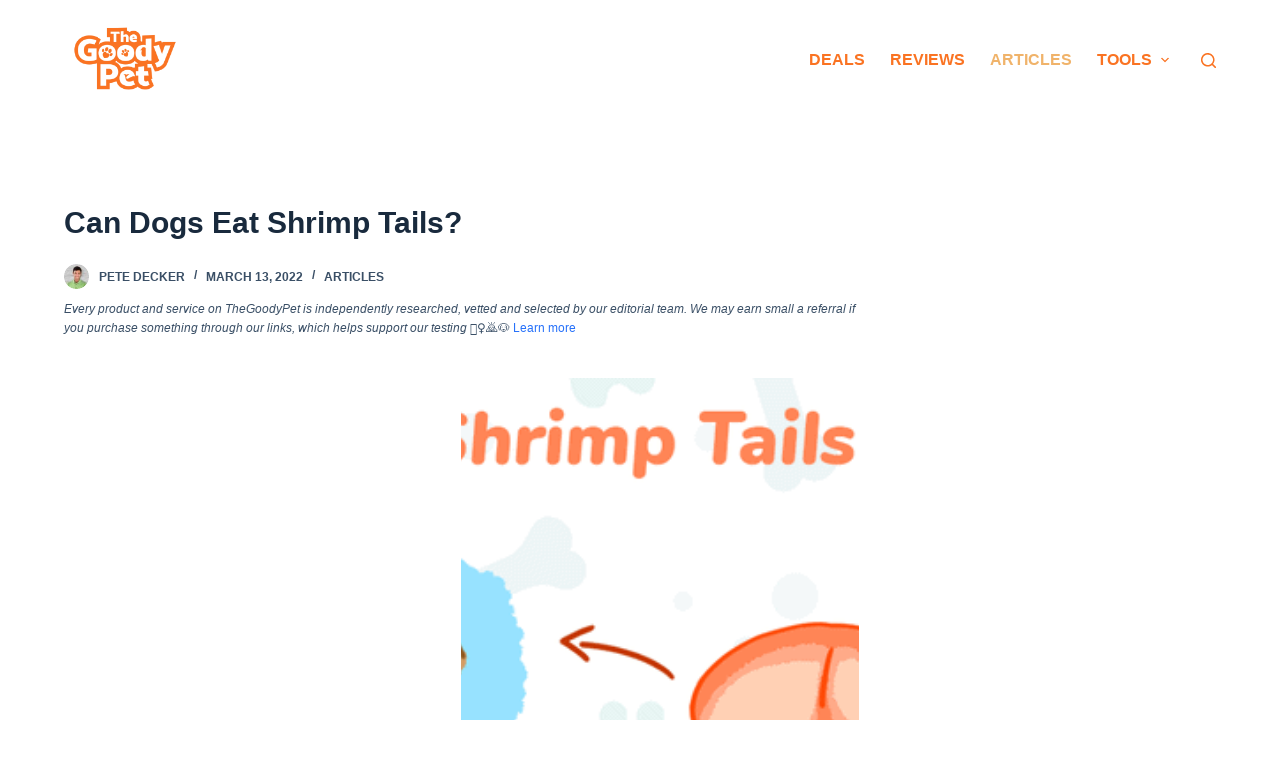

--- FILE ---
content_type: text/html; charset=UTF-8
request_url: https://www.thegoodypet.com/can-dogs-eat-shrimp-tails
body_size: 29617
content:
<!doctype html><html lang="en-US" prefix="og: https://ogp.me/ns#"><head><meta charset="UTF-8"><meta name="viewport" content="width=device-width, initial-scale=1, maximum-scale=5, viewport-fit=cover"><link rel="profile" href="https://gmpg.org/xfn/11"><title>Can Dogs Eat Shrimp Tails? No, Avoid At All Costs! - The Goody Pet</title><meta name="description" content="Do not let your pup chew or eat shrimp tails, as it causes choking or blocks the digestive tract. The sharp corners of a shrimp tail can also irritate the upper gastrointestinal tract of your pup. In addition, raw shrimp tails can make your dog sick due to the bacterial content they harbor."/><meta name="robots" content="index, follow, max-snippet:-1, max-video-preview:-1, max-image-preview:large"/><link rel="canonical" href="https://www.thegoodypet.com/can-dogs-eat-shrimp-tails" /><meta property="og:locale" content="en_US" /><meta property="og:type" content="article" /><meta property="og:title" content="Can Dogs Eat Shrimp Tails? No, Avoid At All Costs! - The Goody Pet" /><meta property="og:description" content="Do not let your pup chew or eat shrimp tails, as it causes choking or blocks the digestive tract. The sharp corners of a shrimp tail can also irritate the upper gastrointestinal tract of your pup. In addition, raw shrimp tails can make your dog sick due to the bacterial content they harbor." /><meta property="og:url" content="https://www.thegoodypet.com/can-dogs-eat-shrimp-tails" /><meta property="og:site_name" content="The Goody Pet" /><meta property="article:tag" content="Dogs" /><meta property="article:tag" content="Food" /><meta property="article:section" content="Articles" /><meta property="og:updated_time" content="2022-05-03T23:29:01-07:00" /><meta property="og:image" content="https://www.thegoodypet.com/wp-content/uploads/2022/03/Can-Dogs-Eat-Shrimp-Tails.png" /><meta property="og:image:secure_url" content="https://www.thegoodypet.com/wp-content/uploads/2022/03/Can-Dogs-Eat-Shrimp-Tails.png" /><meta property="og:image:width" content="800" /><meta property="og:image:height" content="450" /><meta property="og:image:alt" content="Can Dogs Eat Shrimp Tails?" /><meta property="og:image:type" content="image/png" /><meta property="article:published_time" content="2022-03-13T23:42:49-07:00" /><meta property="article:modified_time" content="2022-05-03T23:29:01-07:00" /><meta name="twitter:card" content="summary_large_image" /><meta name="twitter:title" content="Can Dogs Eat Shrimp Tails? No, Avoid At All Costs! - The Goody Pet" /><meta name="twitter:description" content="Do not let your pup chew or eat shrimp tails, as it causes choking or blocks the digestive tract. The sharp corners of a shrimp tail can also irritate the upper gastrointestinal tract of your pup. In addition, raw shrimp tails can make your dog sick due to the bacterial content they harbor." /><meta name="twitter:image" content="https://www.thegoodypet.com/wp-content/uploads/2022/03/Can-Dogs-Eat-Shrimp-Tails.png" /><meta name="twitter:label1" content="Written by" /><meta name="twitter:data1" content="Pete Decker" /><meta name="twitter:label2" content="Time to read" /><meta name="twitter:data2" content="7 minutes" /><link rel='dns-prefetch' href='//scripts.mediavine.com' /><link rel='dns-prefetch' href='//s.w.org' /><link rel="alternate" type="application/rss+xml" title="The Goody Pet &raquo; Feed" href="https://www.thegoodypet.com/feed" /><link rel="alternate" type="application/rss+xml" title="The Goody Pet &raquo; Comments Feed" href="https://www.thegoodypet.com/comments/feed" /><link rel='stylesheet' id='blocksy-dynamic-global-css'  href='https://www.thegoodypet.com/wp-content/cache/autoptimize/css/autoptimize_single_9fc836f75761aa77c61d661e1e2a1689.css?ver=60314' media='all' /><link rel='stylesheet' id='wp-block-library-css'  href='https://www.thegoodypet.com/wp-includes/css/dist/block-library/style.min.css?ver=6.0.2' media='all' /><style id='global-styles-inline-css'>body{--wp--preset--color--black: #000000;--wp--preset--color--cyan-bluish-gray: #abb8c3;--wp--preset--color--white: #ffffff;--wp--preset--color--pale-pink: #f78da7;--wp--preset--color--vivid-red: #cf2e2e;--wp--preset--color--luminous-vivid-orange: #ff6900;--wp--preset--color--luminous-vivid-amber: #fcb900;--wp--preset--color--light-green-cyan: #7bdcb5;--wp--preset--color--vivid-green-cyan: #00d084;--wp--preset--color--pale-cyan-blue: #8ed1fc;--wp--preset--color--vivid-cyan-blue: #0693e3;--wp--preset--color--vivid-purple: #9b51e0;--wp--preset--color--palette-color-1: var(--paletteColor1, #2872fa);--wp--preset--color--palette-color-2: var(--paletteColor2, #1559ed);--wp--preset--color--palette-color-3: var(--paletteColor3, #3A4F66);--wp--preset--color--palette-color-4: var(--paletteColor4, #192a3d);--wp--preset--color--palette-color-5: var(--paletteColor5, #e1e8ed);--wp--preset--color--palette-color-6: var(--paletteColor6, #f2f5f7);--wp--preset--color--palette-color-7: var(--paletteColor7, #FAFBFC);--wp--preset--color--palette-color-8: var(--paletteColor8, #ffffff);--wp--preset--gradient--vivid-cyan-blue-to-vivid-purple: linear-gradient(135deg,rgba(6,147,227,1) 0%,rgb(155,81,224) 100%);--wp--preset--gradient--light-green-cyan-to-vivid-green-cyan: linear-gradient(135deg,rgb(122,220,180) 0%,rgb(0,208,130) 100%);--wp--preset--gradient--luminous-vivid-amber-to-luminous-vivid-orange: linear-gradient(135deg,rgba(252,185,0,1) 0%,rgba(255,105,0,1) 100%);--wp--preset--gradient--luminous-vivid-orange-to-vivid-red: linear-gradient(135deg,rgba(255,105,0,1) 0%,rgb(207,46,46) 100%);--wp--preset--gradient--very-light-gray-to-cyan-bluish-gray: linear-gradient(135deg,rgb(238,238,238) 0%,rgb(169,184,195) 100%);--wp--preset--gradient--cool-to-warm-spectrum: linear-gradient(135deg,rgb(74,234,220) 0%,rgb(151,120,209) 20%,rgb(207,42,186) 40%,rgb(238,44,130) 60%,rgb(251,105,98) 80%,rgb(254,248,76) 100%);--wp--preset--gradient--blush-light-purple: linear-gradient(135deg,rgb(255,206,236) 0%,rgb(152,150,240) 100%);--wp--preset--gradient--blush-bordeaux: linear-gradient(135deg,rgb(254,205,165) 0%,rgb(254,45,45) 50%,rgb(107,0,62) 100%);--wp--preset--gradient--luminous-dusk: linear-gradient(135deg,rgb(255,203,112) 0%,rgb(199,81,192) 50%,rgb(65,88,208) 100%);--wp--preset--gradient--pale-ocean: linear-gradient(135deg,rgb(255,245,203) 0%,rgb(182,227,212) 50%,rgb(51,167,181) 100%);--wp--preset--gradient--electric-grass: linear-gradient(135deg,rgb(202,248,128) 0%,rgb(113,206,126) 100%);--wp--preset--gradient--midnight: linear-gradient(135deg,rgb(2,3,129) 0%,rgb(40,116,252) 100%);--wp--preset--gradient--juicy-peach: linear-gradient(to right, #ffecd2 0%, #fcb69f 100%);--wp--preset--gradient--young-passion: linear-gradient(to right, #ff8177 0%, #ff867a 0%, #ff8c7f 21%, #f99185 52%, #cf556c 78%, #b12a5b 100%);--wp--preset--gradient--true-sunset: linear-gradient(to right, #fa709a 0%, #fee140 100%);--wp--preset--gradient--morpheus-den: linear-gradient(to top, #30cfd0 0%, #330867 100%);--wp--preset--gradient--plum-plate: linear-gradient(135deg, #667eea 0%, #764ba2 100%);--wp--preset--gradient--aqua-splash: linear-gradient(15deg, #13547a 0%, #80d0c7 100%);--wp--preset--gradient--love-kiss: linear-gradient(to top, #ff0844 0%, #ffb199 100%);--wp--preset--gradient--new-retrowave: linear-gradient(to top, #3b41c5 0%, #a981bb 49%, #ffc8a9 100%);--wp--preset--gradient--plum-bath: linear-gradient(to top, #cc208e 0%, #6713d2 100%);--wp--preset--gradient--high-flight: linear-gradient(to right, #0acffe 0%, #495aff 100%);--wp--preset--gradient--teen-party: linear-gradient(-225deg, #FF057C 0%, #8D0B93 50%, #321575 100%);--wp--preset--gradient--fabled-sunset: linear-gradient(-225deg, #231557 0%, #44107A 29%, #FF1361 67%, #FFF800 100%);--wp--preset--gradient--arielle-smile: radial-gradient(circle 248px at center, #16d9e3 0%, #30c7ec 47%, #46aef7 100%);--wp--preset--gradient--itmeo-branding: linear-gradient(180deg, #2af598 0%, #009efd 100%);--wp--preset--gradient--deep-blue: linear-gradient(to right, #6a11cb 0%, #2575fc 100%);--wp--preset--gradient--strong-bliss: linear-gradient(to right, #f78ca0 0%, #f9748f 19%, #fd868c 60%, #fe9a8b 100%);--wp--preset--gradient--sweet-period: linear-gradient(to top, #3f51b1 0%, #5a55ae 13%, #7b5fac 25%, #8f6aae 38%, #a86aa4 50%, #cc6b8e 62%, #f18271 75%, #f3a469 87%, #f7c978 100%);--wp--preset--gradient--purple-division: linear-gradient(to top, #7028e4 0%, #e5b2ca 100%);--wp--preset--gradient--cold-evening: linear-gradient(to top, #0c3483 0%, #a2b6df 100%, #6b8cce 100%, #a2b6df 100%);--wp--preset--gradient--mountain-rock: linear-gradient(to right, #868f96 0%, #596164 100%);--wp--preset--gradient--desert-hump: linear-gradient(to top, #c79081 0%, #dfa579 100%);--wp--preset--gradient--ethernal-constance: linear-gradient(to top, #09203f 0%, #537895 100%);--wp--preset--gradient--happy-memories: linear-gradient(-60deg, #ff5858 0%, #f09819 100%);--wp--preset--gradient--grown-early: linear-gradient(to top, #0ba360 0%, #3cba92 100%);--wp--preset--gradient--morning-salad: linear-gradient(-225deg, #B7F8DB 0%, #50A7C2 100%);--wp--preset--gradient--night-call: linear-gradient(-225deg, #AC32E4 0%, #7918F2 48%, #4801FF 100%);--wp--preset--gradient--mind-crawl: linear-gradient(-225deg, #473B7B 0%, #3584A7 51%, #30D2BE 100%);--wp--preset--gradient--angel-care: linear-gradient(-225deg, #FFE29F 0%, #FFA99F 48%, #FF719A 100%);--wp--preset--gradient--juicy-cake: linear-gradient(to top, #e14fad 0%, #f9d423 100%);--wp--preset--gradient--rich-metal: linear-gradient(to right, #d7d2cc 0%, #304352 100%);--wp--preset--gradient--mole-hall: linear-gradient(-20deg, #616161 0%, #9bc5c3 100%);--wp--preset--gradient--cloudy-knoxville: linear-gradient(120deg, #fdfbfb 0%, #ebedee 100%);--wp--preset--gradient--soft-grass: linear-gradient(to top, #c1dfc4 0%, #deecdd 100%);--wp--preset--gradient--saint-petersburg: linear-gradient(135deg, #f5f7fa 0%, #c3cfe2 100%);--wp--preset--gradient--everlasting-sky: linear-gradient(135deg, #fdfcfb 0%, #e2d1c3 100%);--wp--preset--gradient--kind-steel: linear-gradient(-20deg, #e9defa 0%, #fbfcdb 100%);--wp--preset--gradient--over-sun: linear-gradient(60deg, #abecd6 0%, #fbed96 100%);--wp--preset--gradient--premium-white: linear-gradient(to top, #d5d4d0 0%, #d5d4d0 1%, #eeeeec 31%, #efeeec 75%, #e9e9e7 100%);--wp--preset--gradient--clean-mirror: linear-gradient(45deg, #93a5cf 0%, #e4efe9 100%);--wp--preset--gradient--wild-apple: linear-gradient(to top, #d299c2 0%, #fef9d7 100%);--wp--preset--gradient--snow-again: linear-gradient(to top, #e6e9f0 0%, #eef1f5 100%);--wp--preset--gradient--confident-cloud: linear-gradient(to top, #dad4ec 0%, #dad4ec 1%, #f3e7e9 100%);--wp--preset--gradient--glass-water: linear-gradient(to top, #dfe9f3 0%, white 100%);--wp--preset--gradient--perfect-white: linear-gradient(-225deg, #E3FDF5 0%, #FFE6FA 100%);--wp--preset--duotone--dark-grayscale: url('#wp-duotone-dark-grayscale');--wp--preset--duotone--grayscale: url('#wp-duotone-grayscale');--wp--preset--duotone--purple-yellow: url('#wp-duotone-purple-yellow');--wp--preset--duotone--blue-red: url('#wp-duotone-blue-red');--wp--preset--duotone--midnight: url('#wp-duotone-midnight');--wp--preset--duotone--magenta-yellow: url('#wp-duotone-magenta-yellow');--wp--preset--duotone--purple-green: url('#wp-duotone-purple-green');--wp--preset--duotone--blue-orange: url('#wp-duotone-blue-orange');--wp--preset--font-size--small: 13px;--wp--preset--font-size--medium: 20px;--wp--preset--font-size--large: 36px;--wp--preset--font-size--x-large: 42px;}.has-black-color{color: var(--wp--preset--color--black) !important;}.has-cyan-bluish-gray-color{color: var(--wp--preset--color--cyan-bluish-gray) !important;}.has-white-color{color: var(--wp--preset--color--white) !important;}.has-pale-pink-color{color: var(--wp--preset--color--pale-pink) !important;}.has-vivid-red-color{color: var(--wp--preset--color--vivid-red) !important;}.has-luminous-vivid-orange-color{color: var(--wp--preset--color--luminous-vivid-orange) !important;}.has-luminous-vivid-amber-color{color: var(--wp--preset--color--luminous-vivid-amber) !important;}.has-light-green-cyan-color{color: var(--wp--preset--color--light-green-cyan) !important;}.has-vivid-green-cyan-color{color: var(--wp--preset--color--vivid-green-cyan) !important;}.has-pale-cyan-blue-color{color: var(--wp--preset--color--pale-cyan-blue) !important;}.has-vivid-cyan-blue-color{color: var(--wp--preset--color--vivid-cyan-blue) !important;}.has-vivid-purple-color{color: var(--wp--preset--color--vivid-purple) !important;}.has-black-background-color{background-color: var(--wp--preset--color--black) !important;}.has-cyan-bluish-gray-background-color{background-color: var(--wp--preset--color--cyan-bluish-gray) !important;}.has-white-background-color{background-color: var(--wp--preset--color--white) !important;}.has-pale-pink-background-color{background-color: var(--wp--preset--color--pale-pink) !important;}.has-vivid-red-background-color{background-color: var(--wp--preset--color--vivid-red) !important;}.has-luminous-vivid-orange-background-color{background-color: var(--wp--preset--color--luminous-vivid-orange) !important;}.has-luminous-vivid-amber-background-color{background-color: var(--wp--preset--color--luminous-vivid-amber) !important;}.has-light-green-cyan-background-color{background-color: var(--wp--preset--color--light-green-cyan) !important;}.has-vivid-green-cyan-background-color{background-color: var(--wp--preset--color--vivid-green-cyan) !important;}.has-pale-cyan-blue-background-color{background-color: var(--wp--preset--color--pale-cyan-blue) !important;}.has-vivid-cyan-blue-background-color{background-color: var(--wp--preset--color--vivid-cyan-blue) !important;}.has-vivid-purple-background-color{background-color: var(--wp--preset--color--vivid-purple) !important;}.has-black-border-color{border-color: var(--wp--preset--color--black) !important;}.has-cyan-bluish-gray-border-color{border-color: var(--wp--preset--color--cyan-bluish-gray) !important;}.has-white-border-color{border-color: var(--wp--preset--color--white) !important;}.has-pale-pink-border-color{border-color: var(--wp--preset--color--pale-pink) !important;}.has-vivid-red-border-color{border-color: var(--wp--preset--color--vivid-red) !important;}.has-luminous-vivid-orange-border-color{border-color: var(--wp--preset--color--luminous-vivid-orange) !important;}.has-luminous-vivid-amber-border-color{border-color: var(--wp--preset--color--luminous-vivid-amber) !important;}.has-light-green-cyan-border-color{border-color: var(--wp--preset--color--light-green-cyan) !important;}.has-vivid-green-cyan-border-color{border-color: var(--wp--preset--color--vivid-green-cyan) !important;}.has-pale-cyan-blue-border-color{border-color: var(--wp--preset--color--pale-cyan-blue) !important;}.has-vivid-cyan-blue-border-color{border-color: var(--wp--preset--color--vivid-cyan-blue) !important;}.has-vivid-purple-border-color{border-color: var(--wp--preset--color--vivid-purple) !important;}.has-vivid-cyan-blue-to-vivid-purple-gradient-background{background: var(--wp--preset--gradient--vivid-cyan-blue-to-vivid-purple) !important;}.has-light-green-cyan-to-vivid-green-cyan-gradient-background{background: var(--wp--preset--gradient--light-green-cyan-to-vivid-green-cyan) !important;}.has-luminous-vivid-amber-to-luminous-vivid-orange-gradient-background{background: var(--wp--preset--gradient--luminous-vivid-amber-to-luminous-vivid-orange) !important;}.has-luminous-vivid-orange-to-vivid-red-gradient-background{background: var(--wp--preset--gradient--luminous-vivid-orange-to-vivid-red) !important;}.has-very-light-gray-to-cyan-bluish-gray-gradient-background{background: var(--wp--preset--gradient--very-light-gray-to-cyan-bluish-gray) !important;}.has-cool-to-warm-spectrum-gradient-background{background: var(--wp--preset--gradient--cool-to-warm-spectrum) !important;}.has-blush-light-purple-gradient-background{background: var(--wp--preset--gradient--blush-light-purple) !important;}.has-blush-bordeaux-gradient-background{background: var(--wp--preset--gradient--blush-bordeaux) !important;}.has-luminous-dusk-gradient-background{background: var(--wp--preset--gradient--luminous-dusk) !important;}.has-pale-ocean-gradient-background{background: var(--wp--preset--gradient--pale-ocean) !important;}.has-electric-grass-gradient-background{background: var(--wp--preset--gradient--electric-grass) !important;}.has-midnight-gradient-background{background: var(--wp--preset--gradient--midnight) !important;}.has-small-font-size{font-size: var(--wp--preset--font-size--small) !important;}.has-medium-font-size{font-size: var(--wp--preset--font-size--medium) !important;}.has-large-font-size{font-size: var(--wp--preset--font-size--large) !important;}.has-x-large-font-size{font-size: var(--wp--preset--font-size--x-large) !important;}</style><link rel='stylesheet' id='jquery-modal-css'  href='https://www.thegoodypet.com/wp-content/cache/autoptimize/css/autoptimize_single_8f56492485e3f5742784d6a1f8d98ac1.css?ver=1.0.0' media='all' /><link rel='stylesheet' id='moosend-for-wp-css'  href='https://www.thegoodypet.com/wp-content/cache/autoptimize/css/autoptimize_single_84cc9bedae7fa3ff66302b718a4c3a5d.css?ver=1.0.0' media='all' /><link rel='stylesheet' id='aawp-css'  href='https://www.thegoodypet.com/wp-content/cache/autoptimize/css/autoptimize_single_24806ece7d0ac23ca6d15dff2aab0f4d.css?ver=3.19.2' media='all' /><link rel='stylesheet' id='ct-main-styles-css'  href='https://www.thegoodypet.com/wp-content/themes/blocksy/static/bundle/main.min.css?ver=1.8.46' media='all' /><link rel='stylesheet' id='blocksy-ext-product-reviews-styles-css'  href='https://www.thegoodypet.com/wp-content/plugins/blocksy-companion/framework/extensions/product-reviews/static/bundle/main.min.css?ver=1.8.46' media='all' /><link rel='stylesheet' id='blocksy-fonts-font-source-google-css'  href='https://www.thegoodypet.com/wp-content/cache/autoptimize/css/autoptimize_single_dc6e99f0a129b6c6f82c2fdd43db9166.css?ver=1657416959' media='all' /><link rel='stylesheet' id='ct-page-title-styles-css'  href='https://www.thegoodypet.com/wp-content/themes/blocksy/static/bundle/page-title.min.css?ver=1.8.46' media='all' /><link rel='stylesheet' id='ct-back-to-top-styles-css'  href='https://www.thegoodypet.com/wp-content/themes/blocksy/static/bundle/back-to-top.min.css?ver=1.8.46' media='all' /><link rel='stylesheet' id='ct-sidebar-styles-css'  href='https://www.thegoodypet.com/wp-content/themes/blocksy/static/bundle/sidebar.min.css?ver=1.8.46' media='all' /><link rel='stylesheet' id='ct-share-box-styles-css'  href='https://www.thegoodypet.com/wp-content/themes/blocksy/static/bundle/share-box.min.css?ver=1.8.46' media='all' /><link rel='stylesheet' id='ct-author-box-styles-css'  href='https://www.thegoodypet.com/wp-content/themes/blocksy/static/bundle/author-box.min.css?ver=1.8.46' media='all' /><link rel='stylesheet' id='ct-posts-nav-styles-css'  href='https://www.thegoodypet.com/wp-content/themes/blocksy/static/bundle/posts-nav.min.css?ver=1.8.46' media='all' /><link rel='stylesheet' id='ct-brizy-styles-css'  href='https://www.thegoodypet.com/wp-content/themes/blocksy/static/bundle/brizy.min.css?ver=1.8.46' media='all' /><link rel='stylesheet' id='ct-wpforms-styles-css'  href='https://www.thegoodypet.com/wp-content/themes/blocksy/static/bundle/wpforms.min.css?ver=1.8.46' media='all' /> <script async="async" data-noptimize="1" data-cfasync="false" src='https://scripts.mediavine.com/tags/thegoodypet-dot-com.js?ver=6.0.2' id='mv-script-wrapper-js'></script> <script defer id="alingment-sets-js-extra" src="[data-uri]"></script> <script defer src='https://www.thegoodypet.com/wp-content/cache/autoptimize/js/autoptimize_single_6fb01551fcdd603356a6f583fa975b5d.js?ver=1.0.0' id='alingment-sets-js'></script> <script defer src='https://www.thegoodypet.com/wp-includes/js/jquery/jquery.min.js?ver=3.6.0' id='jquery-core-js'></script> <script defer src='https://www.thegoodypet.com/wp-includes/js/jquery/jquery-migrate.min.js?ver=3.3.2' id='jquery-migrate-js'></script> <script defer src='https://www.thegoodypet.com/wp-content/cache/autoptimize/js/autoptimize_single_3fb4fd3371f8f937d0bfea2d7ae75134.js?ver=1.0.0' id='jquery-modal-js'></script> <script defer src='https://www.thegoodypet.com/wp-content/cache/autoptimize/js/autoptimize_single_3464e296dd8e3e862acf21ded6bc8fe2.js?ver=1.0.0' id='jquery-redirect-js'></script> <script defer id="moosend-for-wp-js-extra" src="[data-uri]"></script> <script defer src='https://www.thegoodypet.com/wp-content/cache/autoptimize/js/autoptimize_single_72c06768b56f89df416008753001b7b7.js?ver=1.0.0' id='moosend-for-wp-js'></script> <link rel="https://api.w.org/" href="https://www.thegoodypet.com/wp-json/" /><link rel="alternate" type="application/json" href="https://www.thegoodypet.com/wp-json/wp/v2/posts/15728" /><link rel="EditURI" type="application/rsd+xml" title="RSD" href="https://www.thegoodypet.com/xmlrpc.php?rsd" /><link rel="wlwmanifest" type="application/wlwmanifest+xml" href="https://www.thegoodypet.com/wp-includes/wlwmanifest.xml" /><meta name="generator" content="WordPress 6.0.2" /><link rel='shortlink' href='https://www.thegoodypet.com/?p=15728' /><link rel="alternate" type="application/json+oembed" href="https://www.thegoodypet.com/wp-json/oembed/1.0/embed?url=https%3A%2F%2Fwww.thegoodypet.com%2Fcan-dogs-eat-shrimp-tails" /><link rel="alternate" type="text/xml+oembed" href="https://www.thegoodypet.com/wp-json/oembed/1.0/embed?url=https%3A%2F%2Fwww.thegoodypet.com%2Fcan-dogs-eat-shrimp-tails&#038;format=xml" /><style type="text/css">.aawp .aawp-tb__row--highlight{background-color:#256aaf;}.aawp .aawp-tb__row--highlight{color:#fff;}.aawp .aawp-tb__row--highlight a{color:#fff;}</style><style type="text/css">.aawp {
    --wp--preset--font-size--normal: 16px;
    --wp--preset--font-size--huge: 42px;
    font-family: sofia-pro,arial,sans-serif;
    color: #000;
    --wp--preset--color--black: #000000;
    --wp--preset--color--cyan-bluish-gray: #abb8c3;
    --wp--preset--color--white: #ffffff;
    --wp--preset--color--pale-pink: #f78da7;
    --wp--preset--color--vivid-red: #cf2e2e;
    --wp--preset--color--luminous-vivid-orange: #ff6900;
    --wp--preset--color--luminous-vivid-amber: #fcb900;
    --wp--preset--color--light-green-cyan: #7bdcb5;
    --wp--preset--color--vivid-green-cyan: #00d084;
    --wp--preset--color--pale-cyan-blue: #8ed1fc;
    --wp--preset--color--vivid-cyan-blue: #0693e3;
    --wp--preset--color--vivid-purple: #9b51e0;
    --wp--preset--gradient--vivid-cyan-blue-to-vivid-purple: linear-gradient(135deg,rgba(6,147,227,1) 0%,rgb(155,81,224) 100%);
    --wp--preset--gradient--light-green-cyan-to-vivid-green-cyan: linear-gradient(135deg,rgb(122,220,180) 0%,rgb(0,208,130) 100%);
    --wp--preset--gradient--luminous-vivid-amber-to-luminous-vivid-orange: linear-gradient(135deg,rgba(252,185,0,1) 0%,rgba(255,105,0,1) 100%);
    --wp--preset--gradient--luminous-vivid-orange-to-vivid-red: linear-gradient(135deg,rgba(255,105,0,1) 0%,rgb(207,46,46) 100%);
    --wp--preset--gradient--very-light-gray-to-cyan-bluish-gray: linear-gradient(135deg,rgb(238,238,238) 0%,rgb(169,184,195) 100%);
    --wp--preset--gradient--cool-to-warm-spectrum: linear-gradient(135deg,rgb(74,234,220) 0%,rgb(151,120,209) 20%,rgb(207,42,186) 40%,rgb(238,44,130) 60%,rgb(251,105,98) 80%,rgb(254,248,76) 100%);
    --wp--preset--gradient--blush-light-purple: linear-gradient(135deg,rgb(255,206,236) 0%,rgb(152,150,240) 100%);
    --wp--preset--gradient--blush-bordeaux: linear-gradient(135deg,rgb(254,205,165) 0%,rgb(254,45,45) 50%,rgb(107,0,62) 100%);
    --wp--preset--gradient--luminous-dusk: linear-gradient(135deg,rgb(255,203,112) 0%,rgb(199,81,192) 50%,rgb(65,88,208) 100%);
    --wp--preset--gradient--pale-ocean: linear-gradient(135deg,rgb(255,245,203) 0%,rgb(182,227,212) 50%,rgb(51,167,181) 100%);
    --wp--preset--gradient--electric-grass: linear-gradient(135deg,rgb(202,248,128) 0%,rgb(113,206,126) 100%);
    --wp--preset--gradient--midnight: linear-gradient(135deg,rgb(2,3,129) 0%,rgb(40,116,252) 100%);
    --wp--preset--duotone--dark-grayscale: url('#wp-duotone-dark-grayscale');
    --wp--preset--duotone--grayscale: url('#wp-duotone-grayscale');
    --wp--preset--duotone--purple-yellow: url('#wp-duotone-purple-yellow');
    --wp--preset--duotone--blue-red: url('#wp-duotone-blue-red');
    --wp--preset--duotone--midnight: url('#wp-duotone-midnight');
    --wp--preset--duotone--magenta-yellow: url('#wp-duotone-magenta-yellow');
    --wp--preset--duotone--purple-green: url('#wp-duotone-purple-green');
    --wp--preset--duotone--blue-orange: url('#wp-duotone-blue-orange');
    --wp--preset--font-size--small: 13px;
    --wp--preset--font-size--medium: 20px;
    --wp--preset--font-size--large: 36px;
    --wp--preset--font-size--x-large: 42px;
    margin: 0;
    padding: 0;
    outline: 0;
    border: 0;
    font-size: 100%;
    line-height: 100%;
    -webkit-text-size-adjust: none;
    -webkit-font-smoothing: antialiased;
    text-rendering: optimizeLegibility;
    margin-top: 30px;
    box-sizing: border-box;
}

.aawp-product aawp-product--horizontal aawp-product--css-adjust-image-large {
    --wp--preset--font-size--normal: 16px;
    --wp--preset--font-size--huge: 42px;
    font-family: sofia-pro,arial,sans-serif;
    color: #000;
    --wp--preset--color--black: #000000;
    --wp--preset--color--cyan-bluish-gray: #abb8c3;
    --wp--preset--color--white: #ffffff;
    --wp--preset--color--pale-pink: #f78da7;
    --wp--preset--color--vivid-red: #cf2e2e;
    --wp--preset--color--luminous-vivid-orange: #ff6900;
    --wp--preset--color--luminous-vivid-amber: #fcb900;
    --wp--preset--color--light-green-cyan: #7bdcb5;
    --wp--preset--color--vivid-green-cyan: #00d084;
    --wp--preset--color--pale-cyan-blue: #8ed1fc;
    --wp--preset--color--vivid-cyan-blue: #0693e3;
    --wp--preset--color--vivid-purple: #9b51e0;
    --wp--preset--gradient--vivid-cyan-blue-to-vivid-purple: linear-gradient(135deg,rgba(6,147,227,1) 0%,rgb(155,81,224) 100%);
    --wp--preset--gradient--light-green-cyan-to-vivid-green-cyan: linear-gradient(135deg,rgb(122,220,180) 0%,rgb(0,208,130) 100%);
    --wp--preset--gradient--luminous-vivid-amber-to-luminous-vivid-orange: linear-gradient(135deg,rgba(252,185,0,1) 0%,rgba(255,105,0,1) 100%);
    --wp--preset--gradient--luminous-vivid-orange-to-vivid-red: linear-gradient(135deg,rgba(255,105,0,1) 0%,rgb(207,46,46) 100%);
    --wp--preset--gradient--very-light-gray-to-cyan-bluish-gray: linear-gradient(135deg,rgb(238,238,238) 0%,rgb(169,184,195) 100%);
    --wp--preset--gradient--cool-to-warm-spectrum: linear-gradient(135deg,rgb(74,234,220) 0%,rgb(151,120,209) 20%,rgb(207,42,186) 40%,rgb(238,44,130) 60%,rgb(251,105,98) 80%,rgb(254,248,76) 100%);
    --wp--preset--gradient--blush-light-purple: linear-gradient(135deg,rgb(255,206,236) 0%,rgb(152,150,240) 100%);
    --wp--preset--gradient--blush-bordeaux: linear-gradient(135deg,rgb(254,205,165) 0%,rgb(254,45,45) 50%,rgb(107,0,62) 100%);
    --wp--preset--gradient--luminous-dusk: linear-gradient(135deg,rgb(255,203,112) 0%,rgb(199,81,192) 50%,rgb(65,88,208) 100%);
    --wp--preset--gradient--pale-ocean: linear-gradient(135deg,rgb(255,245,203) 0%,rgb(182,227,212) 50%,rgb(51,167,181) 100%);
    --wp--preset--gradient--electric-grass: linear-gradient(135deg,rgb(202,248,128) 0%,rgb(113,206,126) 100%);
    --wp--preset--gradient--midnight: linear-gradient(135deg,rgb(2,3,129) 0%,rgb(40,116,252) 100%);
    --wp--preset--duotone--dark-grayscale: url('#wp-duotone-dark-grayscale');
    --wp--preset--duotone--grayscale: url('#wp-duotone-grayscale');
    --wp--preset--duotone--purple-yellow: url('#wp-duotone-purple-yellow');
    --wp--preset--duotone--blue-red: url('#wp-duotone-blue-red');
    --wp--preset--duotone--midnight: url('#wp-duotone-midnight');
    --wp--preset--duotone--magenta-yellow: url('#wp-duotone-magenta-yellow');
    --wp--preset--duotone--purple-green: url('#wp-duotone-purple-green');
    --wp--preset--duotone--blue-orange: url('#wp-duotone-blue-orange');
    --wp--preset--font-size--small: 13px;
    --wp--preset--font-size--medium: 20px;
    --wp--preset--font-size--large: 36px;
    --wp--preset--font-size--x-large: 42px;
    outline: 0;
    -webkit-text-size-adjust: none;
    -webkit-font-smoothing: antialiased;
    text-rendering: optimizeLegibility;
    position: relative;
    width: 100%;
    box-sizing: border-box;
    zoom: 1;
    max-width: 100%;
    font-size: 15px;
    line-height: 1.6;
    white-space: normal;
    margin: 0;
    padding: 0;
    border: none;
    background: #faf8f8;
    display: flex;
}</style><noscript><link rel='stylesheet' href='https://www.thegoodypet.com/wp-content/themes/blocksy/static/bundle/no-scripts.min.css' type='text/css' /></noscript><meta name="p:domain_verify" content="a937111a8986237df5792b33079c7d30"><meta property="fb:pages" content="1842758822658244"><meta property="fb:app_id" content="168568757163446"><meta name="fo-verify" content="367d7c86-ae20-4aa0-a678-74638dea31de"><meta name="google-site-verification" content="xTS22ouujJcgO5zV8Fpn8Cw_uuC4b3ZX3_p7dBqlUR8" /><link rel="publisher" href="https://www.facebook.com/thegoodypet/"><link rel="publisher" href="https://www.pinterest.com/thegoodypet/"><link rel="publisher" href="https://www.instagram.com/thegoodypet/"><link rel="publisher" href="https://twitter.com/TheGoodyPet/"> <script defer src="[data-uri]"></script>  <script async="" defer="defer" src="https://platform.instagram.com/en_US/embeds.js"></script> <meta name="facebook-domain-verification" content="rc5rms0io99jllpg8plpi52vnqqsrc" /><link rel="icon" href="https://www.thegoodypet.com/wp-content/uploads/2022/03/favicon-150x150.png" sizes="32x32" /><link rel="icon" href="https://www.thegoodypet.com/wp-content/uploads/2022/03/favicon.png" sizes="192x192" /><link rel="apple-touch-icon" href="https://www.thegoodypet.com/wp-content/uploads/2022/03/favicon.png" /><meta name="msapplication-TileImage" content="https://www.thegoodypet.com/wp-content/uploads/2022/03/favicon.png" /><style id="wp-custom-css">body.author main.site-main.hfeed div.hero-section p {
  text-align: center;
}

iframe.instagram-media {
  margin-right: auto !important;
  margin-left: auto !important;
}

figure.wp-block-image,
figure.wp-block-embed {
  display: block;
  text-align: center;
}

aside {
  position: sticky;
  position: -webkit-sticky;
  top: 10px;
  height: 100vh;
}

/* embedded images */
.wp-block-image img {
  max-height: 50vh;
  width: auto;
}

@media (max-width: 599px) {
  .ct-footer .widget-area-1 .wp-block-columns:not(.is-not-stacked-on-mobile)>.wp-block-column {
    flex-basis: 0 !important;
  }
}

@media only screen and (max-width: 359px) {
  .ct-container {
    width: calc(100% - 20px) !important;
  }
}

/* fix pros and cons positioning */
div[class^="wp-container-"].wp-block-column {
	display: block !important;
}</style></head><body class="post-template-default single single-post postid-15728 single-format-standard wp-custom-logo wp-embed-responsive aawp-custom ct-loading" data-link="type-2" data-prefix="single_blog_post" data-header="type-1" data-footer="type-1:reveal"   >
 <a class="skip-link show-on-focus" href="#main"> Skip to content</a> <svg xmlns="http://www.w3.org/2000/svg" viewBox="0 0 0 0" width="0" height="0" focusable="false" role="none" style="visibility: hidden; position: absolute; left: -9999px; overflow: hidden;" ><defs><filter id="wp-duotone-dark-grayscale"><feColorMatrix color-interpolation-filters="sRGB" type="matrix" values=" .299 .587 .114 0 0 .299 .587 .114 0 0 .299 .587 .114 0 0 .299 .587 .114 0 0 " /><feComponentTransfer color-interpolation-filters="sRGB" ><feFuncR type="table" tableValues="0 0.49803921568627" /><feFuncG type="table" tableValues="0 0.49803921568627" /><feFuncB type="table" tableValues="0 0.49803921568627" /><feFuncA type="table" tableValues="1 1" /></feComponentTransfer><feComposite in2="SourceGraphic" operator="in" /></filter></defs></svg><svg xmlns="http://www.w3.org/2000/svg" viewBox="0 0 0 0" width="0" height="0" focusable="false" role="none" style="visibility: hidden; position: absolute; left: -9999px; overflow: hidden;" ><defs><filter id="wp-duotone-grayscale"><feColorMatrix color-interpolation-filters="sRGB" type="matrix" values=" .299 .587 .114 0 0 .299 .587 .114 0 0 .299 .587 .114 0 0 .299 .587 .114 0 0 " /><feComponentTransfer color-interpolation-filters="sRGB" ><feFuncR type="table" tableValues="0 1" /><feFuncG type="table" tableValues="0 1" /><feFuncB type="table" tableValues="0 1" /><feFuncA type="table" tableValues="1 1" /></feComponentTransfer><feComposite in2="SourceGraphic" operator="in" /></filter></defs></svg><svg xmlns="http://www.w3.org/2000/svg" viewBox="0 0 0 0" width="0" height="0" focusable="false" role="none" style="visibility: hidden; position: absolute; left: -9999px; overflow: hidden;" ><defs><filter id="wp-duotone-purple-yellow"><feColorMatrix color-interpolation-filters="sRGB" type="matrix" values=" .299 .587 .114 0 0 .299 .587 .114 0 0 .299 .587 .114 0 0 .299 .587 .114 0 0 " /><feComponentTransfer color-interpolation-filters="sRGB" ><feFuncR type="table" tableValues="0.54901960784314 0.98823529411765" /><feFuncG type="table" tableValues="0 1" /><feFuncB type="table" tableValues="0.71764705882353 0.25490196078431" /><feFuncA type="table" tableValues="1 1" /></feComponentTransfer><feComposite in2="SourceGraphic" operator="in" /></filter></defs></svg><svg xmlns="http://www.w3.org/2000/svg" viewBox="0 0 0 0" width="0" height="0" focusable="false" role="none" style="visibility: hidden; position: absolute; left: -9999px; overflow: hidden;" ><defs><filter id="wp-duotone-blue-red"><feColorMatrix color-interpolation-filters="sRGB" type="matrix" values=" .299 .587 .114 0 0 .299 .587 .114 0 0 .299 .587 .114 0 0 .299 .587 .114 0 0 " /><feComponentTransfer color-interpolation-filters="sRGB" ><feFuncR type="table" tableValues="0 1" /><feFuncG type="table" tableValues="0 0.27843137254902" /><feFuncB type="table" tableValues="0.5921568627451 0.27843137254902" /><feFuncA type="table" tableValues="1 1" /></feComponentTransfer><feComposite in2="SourceGraphic" operator="in" /></filter></defs></svg><svg xmlns="http://www.w3.org/2000/svg" viewBox="0 0 0 0" width="0" height="0" focusable="false" role="none" style="visibility: hidden; position: absolute; left: -9999px; overflow: hidden;" ><defs><filter id="wp-duotone-midnight"><feColorMatrix color-interpolation-filters="sRGB" type="matrix" values=" .299 .587 .114 0 0 .299 .587 .114 0 0 .299 .587 .114 0 0 .299 .587 .114 0 0 " /><feComponentTransfer color-interpolation-filters="sRGB" ><feFuncR type="table" tableValues="0 0" /><feFuncG type="table" tableValues="0 0.64705882352941" /><feFuncB type="table" tableValues="0 1" /><feFuncA type="table" tableValues="1 1" /></feComponentTransfer><feComposite in2="SourceGraphic" operator="in" /></filter></defs></svg><svg xmlns="http://www.w3.org/2000/svg" viewBox="0 0 0 0" width="0" height="0" focusable="false" role="none" style="visibility: hidden; position: absolute; left: -9999px; overflow: hidden;" ><defs><filter id="wp-duotone-magenta-yellow"><feColorMatrix color-interpolation-filters="sRGB" type="matrix" values=" .299 .587 .114 0 0 .299 .587 .114 0 0 .299 .587 .114 0 0 .299 .587 .114 0 0 " /><feComponentTransfer color-interpolation-filters="sRGB" ><feFuncR type="table" tableValues="0.78039215686275 1" /><feFuncG type="table" tableValues="0 0.94901960784314" /><feFuncB type="table" tableValues="0.35294117647059 0.47058823529412" /><feFuncA type="table" tableValues="1 1" /></feComponentTransfer><feComposite in2="SourceGraphic" operator="in" /></filter></defs></svg><svg xmlns="http://www.w3.org/2000/svg" viewBox="0 0 0 0" width="0" height="0" focusable="false" role="none" style="visibility: hidden; position: absolute; left: -9999px; overflow: hidden;" ><defs><filter id="wp-duotone-purple-green"><feColorMatrix color-interpolation-filters="sRGB" type="matrix" values=" .299 .587 .114 0 0 .299 .587 .114 0 0 .299 .587 .114 0 0 .299 .587 .114 0 0 " /><feComponentTransfer color-interpolation-filters="sRGB" ><feFuncR type="table" tableValues="0.65098039215686 0.40392156862745" /><feFuncG type="table" tableValues="0 1" /><feFuncB type="table" tableValues="0.44705882352941 0.4" /><feFuncA type="table" tableValues="1 1" /></feComponentTransfer><feComposite in2="SourceGraphic" operator="in" /></filter></defs></svg><svg xmlns="http://www.w3.org/2000/svg" viewBox="0 0 0 0" width="0" height="0" focusable="false" role="none" style="visibility: hidden; position: absolute; left: -9999px; overflow: hidden;" ><defs><filter id="wp-duotone-blue-orange"><feColorMatrix color-interpolation-filters="sRGB" type="matrix" values=" .299 .587 .114 0 0 .299 .587 .114 0 0 .299 .587 .114 0 0 .299 .587 .114 0 0 " /><feComponentTransfer color-interpolation-filters="sRGB" ><feFuncR type="table" tableValues="0.098039215686275 1" /><feFuncG type="table" tableValues="0 0.66274509803922" /><feFuncB type="table" tableValues="0.84705882352941 0.41960784313725" /><feFuncA type="table" tableValues="1 1" /></feComponentTransfer><feComposite in2="SourceGraphic" operator="in" /></filter></defs></svg><div class="ct-drawer-canvas"><div id="search-modal" class="ct-panel" data-behaviour="modal"><div class="ct-panel-actions"> <button class="ct-toggle-close" data-type="type-1" aria-label="Close search modal"> <svg class="ct-icon" width="12" height="12" viewBox="0 0 15 15"><path d="M1 15a1 1 0 01-.71-.29 1 1 0 010-1.41l5.8-5.8-5.8-5.8A1 1 0 011.7.29l5.8 5.8 5.8-5.8a1 1 0 011.41 1.41l-5.8 5.8 5.8 5.8a1 1 0 01-1.41 1.41l-5.8-5.8-5.8 5.8A1 1 0 011 15z"/></svg> </button></div><div class="ct-panel-content"><form
 role="search" method="get"
 class="search-form"
 action="https://www.thegoodypet.com"
 aria-haspopup="listbox"
 data-live-results="thumbs"> <input type="search" class="modal-field" placeholder="Search" value="" name="s" autocomplete="off" title="Search Input" /> <button type="submit" class="search-submit" aria-label="Search button"> <svg class="ct-icon" aria-hidden="true" width="15" height="15" viewBox="0 0 15 15"><path d="M14.8,13.7L12,11c0.9-1.2,1.5-2.6,1.5-4.2c0-3.7-3-6.8-6.8-6.8S0,3,0,6.8s3,6.8,6.8,6.8c1.6,0,3.1-0.6,4.2-1.5l2.8,2.8c0.1,0.1,0.3,0.2,0.5,0.2s0.4-0.1,0.5-0.2C15.1,14.5,15.1,14,14.8,13.7z M1.5,6.8c0-2.9,2.4-5.2,5.2-5.2S12,3.9,12,6.8S9.6,12,6.8,12S1.5,9.6,1.5,6.8z"/></svg> <span data-loader="circles"><span></span><span></span><span></span></span> </button> <input type="hidden" name="ct_post_type" value="post:page:blc-product-review"><div class="screen-reader-text" aria-live="polite" role="status"> No results</div></form></div></div><div id="offcanvas" class="ct-panel ct-header" data-behaviour="right-side" ><div class="ct-panel-inner"><div class="ct-panel-actions"> <button class="ct-toggle-close" data-type="type-1" aria-label="Close drawer"> <svg class="ct-icon" width="12" height="12" viewBox="0 0 15 15"><path d="M1 15a1 1 0 01-.71-.29 1 1 0 010-1.41l5.8-5.8-5.8-5.8A1 1 0 011.7.29l5.8 5.8 5.8-5.8a1 1 0 011.41 1.41l-5.8 5.8 5.8 5.8a1 1 0 01-1.41 1.41l-5.8-5.8-5.8 5.8A1 1 0 011 15z"/></svg> </button></div><div class="ct-panel-content" data-device="desktop" ></div><div class="ct-panel-content" data-device="mobile" ><nav 
 class="mobile-menu has-submenu" 
 data-id="mobile-menu" data-interaction="click" data-toggle-type="type-1" 	aria-label="Off Canvas Menu"><ul id="menu-header-1" class=""><li class="menu-item menu-item-type-custom menu-item-object-custom menu-item-537"><a href="https://www.thegoodypet.com/deals" class="ct-menu-link" data-wpel-link="internal">Deals</a></li><li class="menu-item menu-item-type-taxonomy menu-item-object-category menu-item-535"><a href="https://www.thegoodypet.com/category/reviews" class="ct-menu-link" data-wpel-link="internal">Reviews</a></li><li class="menu-item menu-item-type-taxonomy menu-item-object-category current-post-ancestor current-menu-parent current-post-parent menu-item-536"><a href="https://www.thegoodypet.com/category/articles" class="ct-menu-link" data-wpel-link="internal">Articles</a></li><li class="menu-item menu-item-type-custom menu-item-object-custom menu-item-has-children menu-item-540"><span class="ct-sub-menu-parent"><a target="_blank" rel="noopener" class="ct-menu-link">Tools</a><button class="ct-toggle-dropdown-mobile" aria-label="Expand dropdown menu" aria-expanded="false" ><svg class="ct-icon toggle-icon-2" width="15" height="15" viewBox="0 0 15 15"><path d="M14.1,6.6H8.4V0.9C8.4,0.4,8,0,7.5,0S6.6,0.4,6.6,0.9v5.7H0.9C0.4,6.6,0,7,0,7.5s0.4,0.9,0.9,0.9h5.7v5.7C6.6,14.6,7,15,7.5,15s0.9-0.4,0.9-0.9V8.4h5.7C14.6,8.4,15,8,15,7.5S14.6,6.6,14.1,6.6z"/></svg></button></span><ul class="sub-menu"><li class="menu-item menu-item-type-custom menu-item-object-custom menu-item-has-children menu-item-560"><span class="ct-sub-menu-parent"><a href="#" class="ct-menu-link">CALCULATORS 🧮</a><button class="ct-toggle-dropdown-mobile" aria-label="Expand dropdown menu" aria-expanded="false" ><svg class="ct-icon toggle-icon-2" width="15" height="15" viewBox="0 0 15 15"><path d="M14.1,6.6H8.4V0.9C8.4,0.4,8,0,7.5,0S6.6,0.4,6.6,0.9v5.7H0.9C0.4,6.6,0,7,0,7.5s0.4,0.9,0.9,0.9h5.7v5.7C6.6,14.6,7,15,7.5,15s0.9-0.4,0.9-0.9V8.4h5.7C14.6,8.4,15,8,15,7.5S14.6,6.6,14.1,6.6z"/></svg></button></span><ul class="sub-menu"><li class="menu-item menu-item-type-custom menu-item-object-custom menu-item-has-children menu-item-553"><span class="ct-sub-menu-parent"><a href="#" class="ct-menu-link">FOR DOGS 🐶</a><button class="ct-toggle-dropdown-mobile" aria-label="Expand dropdown menu" aria-expanded="false" ><svg class="ct-icon toggle-icon-2" width="15" height="15" viewBox="0 0 15 15"><path d="M14.1,6.6H8.4V0.9C8.4,0.4,8,0,7.5,0S6.6,0.4,6.6,0.9v5.7H0.9C0.4,6.6,0,7,0,7.5s0.4,0.9,0.9,0.9h5.7v5.7C6.6,14.6,7,15,7.5,15s0.9-0.4,0.9-0.9V8.4h5.7C14.6,8.4,15,8,15,7.5S14.6,6.6,14.1,6.6z"/></svg></button></span><ul class="sub-menu"><li class="menu-item menu-item-type-custom menu-item-object-custom menu-item-541"><a href="https://www.thegoodypet.com/puppy-weight-chart" class="ct-menu-link" data-wpel-link="internal">Puppy Weight Chart</a></li><li class="menu-item menu-item-type-custom menu-item-object-custom menu-item-547"><a href="https://www.thegoodypet.com/puppy-height-calculator" class="ct-menu-link" data-wpel-link="internal">Puppy Height Calculator</a></li><li class="menu-item menu-item-type-custom menu-item-object-custom menu-item-548"><a href="https://www.thegoodypet.com/mixed-breed-puppy-weight-chart" class="ct-menu-link" data-wpel-link="internal">Mixed Breed Puppy Weight Chart</a></li><li class="menu-item menu-item-type-custom menu-item-object-custom menu-item-549"><a href="https://www.thegoodypet.com/mixed-breed-puppy-height-calculator" class="ct-menu-link" data-wpel-link="internal">Mixed Breed Puppy Height Chart</a></li><li class="menu-item menu-item-type-custom menu-item-object-custom menu-item-550"><a href="https://www.thegoodypet.com/dog-age-calculator" class="ct-menu-link" data-wpel-link="internal">Dog Age Calculator</a></li><li class="menu-item menu-item-type-custom menu-item-object-custom menu-item-551"><a href="https://www.thegoodypet.com/chocolate-toxic-calculator" class="ct-menu-link" data-wpel-link="internal">Chocolate Toxic Calculator</a></li><li class="menu-item menu-item-type-custom menu-item-object-custom menu-item-552"><a href="https://www.thegoodypet.com/dog-life-expectancy-calculator" class="ct-menu-link" data-wpel-link="internal">Dog Life Expectancy Calculator</a></li></ul></li></ul></li><li class="menu-item menu-item-type-custom menu-item-object-custom menu-item-has-children menu-item-556"><span class="ct-sub-menu-parent"><a href="#" class="ct-menu-link">FOR CATS 😺</a><button class="ct-toggle-dropdown-mobile" aria-label="Expand dropdown menu" aria-expanded="false" ><svg class="ct-icon toggle-icon-2" width="15" height="15" viewBox="0 0 15 15"><path d="M14.1,6.6H8.4V0.9C8.4,0.4,8,0,7.5,0S6.6,0.4,6.6,0.9v5.7H0.9C0.4,6.6,0,7,0,7.5s0.4,0.9,0.9,0.9h5.7v5.7C6.6,14.6,7,15,7.5,15s0.9-0.4,0.9-0.9V8.4h5.7C14.6,8.4,15,8,15,7.5S14.6,6.6,14.1,6.6z"/></svg></button></span><ul class="sub-menu"><li class="menu-item menu-item-type-custom menu-item-object-custom menu-item-562"><a href="https://www.thegoodypet.com/cat-age-calculator" class="ct-menu-link" data-wpel-link="internal">Cat Age Calculator</a></li><li class="menu-item menu-item-type-custom menu-item-object-custom menu-item-564"><a href="https://www.thegoodypet.com/cat-pregnancy-calculator" class="ct-menu-link" data-wpel-link="internal">Cat Pregnancy Calculator</a></li></ul></li><li class="menu-item menu-item-type-custom menu-item-object-custom menu-item-has-children menu-item-558"><span class="ct-sub-menu-parent"><a href="#" class="ct-menu-link">FOR HORSES 🐴</a><button class="ct-toggle-dropdown-mobile" aria-label="Expand dropdown menu" aria-expanded="false" ><svg class="ct-icon toggle-icon-2" width="15" height="15" viewBox="0 0 15 15"><path d="M14.1,6.6H8.4V0.9C8.4,0.4,8,0,7.5,0S6.6,0.4,6.6,0.9v5.7H0.9C0.4,6.6,0,7,0,7.5s0.4,0.9,0.9,0.9h5.7v5.7C6.6,14.6,7,15,7.5,15s0.9-0.4,0.9-0.9V8.4h5.7C14.6,8.4,15,8,15,7.5S14.6,6.6,14.1,6.6z"/></svg></button></span><ul class="sub-menu"><li class="menu-item menu-item-type-custom menu-item-object-custom menu-item-565"><a href="https://www.thegoodypet.com/horse-weight-calculator" class="ct-menu-link" data-wpel-link="internal">Horse Weight Calculator</a></li><li class="menu-item menu-item-type-custom menu-item-object-custom menu-item-566"><a href="https://www.thegoodypet.com/horse-pregnancy-calculator" class="ct-menu-link" data-wpel-link="internal">Mare Pregnancy Calculator</a></li></ul></li><li class="menu-item menu-item-type-custom menu-item-object-custom menu-item-has-children menu-item-559"><span class="ct-sub-menu-parent"><a href="#" class="ct-menu-link">FOR OTHER PETS 🐟🐐🐷🐮</a><button class="ct-toggle-dropdown-mobile" aria-label="Expand dropdown menu" aria-expanded="false" ><svg class="ct-icon toggle-icon-2" width="15" height="15" viewBox="0 0 15 15"><path d="M14.1,6.6H8.4V0.9C8.4,0.4,8,0,7.5,0S6.6,0.4,6.6,0.9v5.7H0.9C0.4,6.6,0,7,0,7.5s0.4,0.9,0.9,0.9h5.7v5.7C6.6,14.6,7,15,7.5,15s0.9-0.4,0.9-0.9V8.4h5.7C14.6,8.4,15,8,15,7.5S14.6,6.6,14.1,6.6z"/></svg></button></span><ul class="sub-menu"><li class="menu-item menu-item-type-custom menu-item-object-custom menu-item-567"><a href="https://www.thegoodypet.com/fish-tank-volume-calculator" class="ct-menu-link" data-wpel-link="internal">Fish Tank Volume Calculator</a></li><li class="menu-item menu-item-type-custom menu-item-object-custom menu-item-568"><a href="https://www.thegoodypet.com/fish-tank-gravel-calculator" class="ct-menu-link" data-wpel-link="internal">Fish Tank Gravel Calculator</a></li><li class="menu-item menu-item-type-custom menu-item-object-custom menu-item-569"><a href="https://www.thegoodypet.com/fish-tank-heater-calculator" class="ct-menu-link" data-wpel-link="internal">Fish Tank Heater Calculator</a></li><li class="menu-item menu-item-type-custom menu-item-object-custom menu-item-570"><a href="https://www.thegoodypet.com/goat-pregnancy-calculator" class="ct-menu-link" data-wpel-link="internal">Goat Pregnancy Calculator</a></li><li class="menu-item menu-item-type-custom menu-item-object-custom menu-item-571"><a href="https://www.thegoodypet.com/swine-pregnancy-calculator" class="ct-menu-link" data-wpel-link="internal">Swine Pregnancy Calculator</a></li><li class="menu-item menu-item-type-custom menu-item-object-custom menu-item-572"><a href="https://www.thegoodypet.com/cow-pregnancy-calculator" class="ct-menu-link" data-wpel-link="internal">Cow Pregnancy Calculator</a></li><li class="menu-item menu-item-type-custom menu-item-object-custom menu-item-573"><a href="https://www.thegoodypet.com/rat-cage-calculator" class="ct-menu-link" data-wpel-link="internal">Rat Cage Calculator</a></li></ul></li><li class="menu-item menu-item-type-custom menu-item-object-custom menu-item-has-children menu-item-575"><span class="ct-sub-menu-parent"><a href="#" class="ct-menu-link">LOCATORS 🧭</a><button class="ct-toggle-dropdown-mobile" aria-label="Expand dropdown menu" aria-expanded="false" ><svg class="ct-icon toggle-icon-2" width="15" height="15" viewBox="0 0 15 15"><path d="M14.1,6.6H8.4V0.9C8.4,0.4,8,0,7.5,0S6.6,0.4,6.6,0.9v5.7H0.9C0.4,6.6,0,7,0,7.5s0.4,0.9,0.9,0.9h5.7v5.7C6.6,14.6,7,15,7.5,15s0.9-0.4,0.9-0.9V8.4h5.7C14.6,8.4,15,8,15,7.5S14.6,6.6,14.1,6.6z"/></svg></button></span><ul class="sub-menu"><li class="menu-item menu-item-type-custom menu-item-object-custom menu-item-576"><a href="https://www.thegoodypet.com/emergency-vets-usa" class="ct-menu-link" data-wpel-link="internal">Emergency Vets 🇺🇸</a></li><li class="menu-item menu-item-type-custom menu-item-object-custom menu-item-577"><a href="https://www.thegoodypet.com/dog-boarding-usa" class="ct-menu-link" data-wpel-link="internal">Dog Boarding Services 🇺🇸</a></li><li class="menu-item menu-item-type-custom menu-item-object-custom menu-item-579"><a href="https://www.thegoodypet.com/dog-grooming-usa" class="ct-menu-link" data-wpel-link="internal">Dog Grooming Services 🇺🇸</a></li><li class="menu-item menu-item-type-custom menu-item-object-custom menu-item-580"><a href="https://www.thegoodypet.com/dog-training-usa" class="ct-menu-link" data-wpel-link="internal">Dog Training Services 🇺🇸</a></li><li class="menu-item menu-item-type-custom menu-item-object-custom menu-item-582"><a href="https://www.thegoodypet.com/dog-parks-usa" class="ct-menu-link" data-wpel-link="internal">Dog Parks 🇺🇸</a></li><li class="menu-item menu-item-type-custom menu-item-object-custom menu-item-584"><a href="https://www.thegoodypet.com/dog-cremations-usa" class="ct-menu-link" data-wpel-link="internal">Dog Cremations 🇺🇸</a></li><li class="menu-item menu-item-type-custom menu-item-object-custom menu-item-586"><a href="https://www.thegoodypet.com/dog-shelters-rescues-usa" class="ct-menu-link" data-wpel-link="internal">Dog Shelters &#038; Rescues 🇺🇸</a></li><li class="menu-item menu-item-type-custom menu-item-object-custom menu-item-587"><a href="https://www.thegoodypet.com/dog-daycares-usa" class="ct-menu-link" data-wpel-link="internal">Dog Daycares 🇺🇸</a></li></ul></li><li class="menu-item menu-item-type-custom menu-item-object-custom menu-item-has-children menu-item-588"><span class="ct-sub-menu-parent"><a href="#" class="ct-menu-link">Others</a><button class="ct-toggle-dropdown-mobile" aria-label="Expand dropdown menu" aria-expanded="false" ><svg class="ct-icon toggle-icon-2" width="15" height="15" viewBox="0 0 15 15"><path d="M14.1,6.6H8.4V0.9C8.4,0.4,8,0,7.5,0S6.6,0.4,6.6,0.9v5.7H0.9C0.4,6.6,0,7,0,7.5s0.4,0.9,0.9,0.9h5.7v5.7C6.6,14.6,7,15,7.5,15s0.9-0.4,0.9-0.9V8.4h5.7C14.6,8.4,15,8,15,7.5S14.6,6.6,14.1,6.6z"/></svg></button></span><ul class="sub-menu"><li class="menu-item menu-item-type-custom menu-item-object-custom menu-item-589"><a href="https://www.thegoodypet.com/price-tracker" class="ct-menu-link" data-wpel-link="internal">Dog Food Price Tracker 💰🔎</a></li><li class="menu-item menu-item-type-custom menu-item-object-custom menu-item-590"><a href="https://www.thegoodypet.com/quizzes" class="ct-menu-link" data-wpel-link="internal">Quizzes 🙋‍♀️🙋‍♂️</a></li></ul></li></ul></li></ul></nav></div></div></div> <a href="#main-container" class="ct-back-to-top ct-hidden-sm" data-shape="square" data-alignment="left" title="Go to top" aria-label="Go to top"> <svg class="ct-icon" width="15" height="15" viewBox="0 0 20 20"><path d="M10,0L9.4,0.6L0.8,9.1l1.2,1.2l7.1-7.1V20h1.7V3.3l7.1,7.1l1.2-1.2l-8.5-8.5L10,0z"/></svg> </a></div><div id="main-container"><header id="header" class="ct-header" data-id="type-1"   ><div data-device="desktop" ><div data-row="middle" data-column-set="2" ><div class="ct-container" ><div data-column="start" data-placements="1" ><div data-items="primary" ><div	class="site-branding"
 data-id="logo" 	data-logo="top"	  > <a href="https://www.thegoodypet.com/" class="site-logo-container" rel="home" data-wpel-link="internal"><noscript><img width="800" height="600" src="https://www.thegoodypet.com/wp-content/uploads/2022/04/The-Goody-Pet-Logo-PNG.png" class="default-logo" alt="The Goody Pet" /></noscript><img width="800" height="600" src='data:image/svg+xml,%3Csvg%20xmlns=%22http://www.w3.org/2000/svg%22%20viewBox=%220%200%20800%20600%22%3E%3C/svg%3E' data-src="https://www.thegoodypet.com/wp-content/uploads/2022/04/The-Goody-Pet-Logo-PNG.png" class="lazyload default-logo" alt="The Goody Pet" /></a><div class="site-title-container"> <span class="site-title "  > <a href="https://www.thegoodypet.com/" rel="home"  data-wpel-link="internal"> </a> </span></div></div></div></div><div data-column="end" data-placements="1" ><div data-items="primary" ><nav
 id="header-menu-1"
 class="header-menu-1"
 data-id="menu" data-interaction="hover" 	data-menu="type-2:default"
 data-dropdown="type-1:simple"		data-responsive="no"	  	aria-label="Header Menu"><ul id="menu-header" class="menu"><li id="menu-item-537" class="menu-item menu-item-type-custom menu-item-object-custom menu-item-537"><a href="https://www.thegoodypet.com/deals" class="ct-menu-link" data-wpel-link="internal">Deals</a></li><li id="menu-item-535" class="menu-item menu-item-type-taxonomy menu-item-object-category menu-item-535"><a href="https://www.thegoodypet.com/category/reviews" class="ct-menu-link" data-wpel-link="internal">Reviews</a></li><li id="menu-item-536" class="menu-item menu-item-type-taxonomy menu-item-object-category current-post-ancestor current-menu-parent current-post-parent menu-item-536"><a href="https://www.thegoodypet.com/category/articles" class="ct-menu-link" data-wpel-link="internal">Articles</a></li><li id="menu-item-540" class="menu-item menu-item-type-custom menu-item-object-custom menu-item-has-children menu-item-540 animated-submenu"><a target="_blank" rel="noopener" class="ct-menu-link">Tools<span class="ct-toggle-dropdown-desktop"><svg class="ct-icon" width="8" height="8" viewBox="0 0 15 15"><path d="M2.1,3.2l5.4,5.4l5.4-5.4L15,4.3l-7.5,7.5L0,4.3L2.1,3.2z"/></svg></span></a><button class="ct-toggle-dropdown-desktop-ghost" aria-label="Expand dropdown menu" aria-expanded="false" ></button><ul class="sub-menu"><li id="menu-item-560" class="menu-item menu-item-type-custom menu-item-object-custom menu-item-has-children menu-item-560 animated-submenu"><a href="#" class="ct-menu-link">CALCULATORS 🧮<span class="ct-toggle-dropdown-desktop"><svg class="ct-icon" width="8" height="8" viewBox="0 0 15 15"><path d="M2.1,3.2l5.4,5.4l5.4-5.4L15,4.3l-7.5,7.5L0,4.3L2.1,3.2z"/></svg></span></a><button class="ct-toggle-dropdown-desktop-ghost" aria-label="Expand dropdown menu" aria-expanded="false" ></button><ul class="sub-menu"><li id="menu-item-553" class="menu-item menu-item-type-custom menu-item-object-custom menu-item-has-children menu-item-553 animated-submenu"><a href="#" class="ct-menu-link">FOR DOGS 🐶<span class="ct-toggle-dropdown-desktop"><svg class="ct-icon" width="8" height="8" viewBox="0 0 15 15"><path d="M2.1,3.2l5.4,5.4l5.4-5.4L15,4.3l-7.5,7.5L0,4.3L2.1,3.2z"/></svg></span></a><button class="ct-toggle-dropdown-desktop-ghost" aria-label="Expand dropdown menu" aria-expanded="false" ></button><ul class="sub-menu"><li id="menu-item-541" class="menu-item menu-item-type-custom menu-item-object-custom menu-item-541"><a href="https://www.thegoodypet.com/puppy-weight-chart" class="ct-menu-link" data-wpel-link="internal">Puppy Weight Chart</a></li><li id="menu-item-547" class="menu-item menu-item-type-custom menu-item-object-custom menu-item-547"><a href="https://www.thegoodypet.com/puppy-height-calculator" class="ct-menu-link" data-wpel-link="internal">Puppy Height Calculator</a></li><li id="menu-item-548" class="menu-item menu-item-type-custom menu-item-object-custom menu-item-548"><a href="https://www.thegoodypet.com/mixed-breed-puppy-weight-chart" class="ct-menu-link" data-wpel-link="internal">Mixed Breed Puppy Weight Chart</a></li><li id="menu-item-549" class="menu-item menu-item-type-custom menu-item-object-custom menu-item-549"><a href="https://www.thegoodypet.com/mixed-breed-puppy-height-calculator" class="ct-menu-link" data-wpel-link="internal">Mixed Breed Puppy Height Chart</a></li><li id="menu-item-550" class="menu-item menu-item-type-custom menu-item-object-custom menu-item-550"><a href="https://www.thegoodypet.com/dog-age-calculator" class="ct-menu-link" data-wpel-link="internal">Dog Age Calculator</a></li><li id="menu-item-551" class="menu-item menu-item-type-custom menu-item-object-custom menu-item-551"><a href="https://www.thegoodypet.com/chocolate-toxic-calculator" class="ct-menu-link" data-wpel-link="internal">Chocolate Toxic Calculator</a></li><li id="menu-item-552" class="menu-item menu-item-type-custom menu-item-object-custom menu-item-552"><a href="https://www.thegoodypet.com/dog-life-expectancy-calculator" class="ct-menu-link" data-wpel-link="internal">Dog Life Expectancy Calculator</a></li></ul></li></ul></li><li id="menu-item-556" class="menu-item menu-item-type-custom menu-item-object-custom menu-item-has-children menu-item-556 animated-submenu"><a href="#" class="ct-menu-link">FOR CATS 😺<span class="ct-toggle-dropdown-desktop"><svg class="ct-icon" width="8" height="8" viewBox="0 0 15 15"><path d="M2.1,3.2l5.4,5.4l5.4-5.4L15,4.3l-7.5,7.5L0,4.3L2.1,3.2z"/></svg></span></a><button class="ct-toggle-dropdown-desktop-ghost" aria-label="Expand dropdown menu" aria-expanded="false" ></button><ul class="sub-menu"><li id="menu-item-562" class="menu-item menu-item-type-custom menu-item-object-custom menu-item-562"><a href="https://www.thegoodypet.com/cat-age-calculator" class="ct-menu-link" data-wpel-link="internal">Cat Age Calculator</a></li><li id="menu-item-564" class="menu-item menu-item-type-custom menu-item-object-custom menu-item-564"><a href="https://www.thegoodypet.com/cat-pregnancy-calculator" class="ct-menu-link" data-wpel-link="internal">Cat Pregnancy Calculator</a></li></ul></li><li id="menu-item-558" class="menu-item menu-item-type-custom menu-item-object-custom menu-item-has-children menu-item-558 animated-submenu"><a href="#" class="ct-menu-link">FOR HORSES 🐴<span class="ct-toggle-dropdown-desktop"><svg class="ct-icon" width="8" height="8" viewBox="0 0 15 15"><path d="M2.1,3.2l5.4,5.4l5.4-5.4L15,4.3l-7.5,7.5L0,4.3L2.1,3.2z"/></svg></span></a><button class="ct-toggle-dropdown-desktop-ghost" aria-label="Expand dropdown menu" aria-expanded="false" ></button><ul class="sub-menu"><li id="menu-item-565" class="menu-item menu-item-type-custom menu-item-object-custom menu-item-565"><a href="https://www.thegoodypet.com/horse-weight-calculator" class="ct-menu-link" data-wpel-link="internal">Horse Weight Calculator</a></li><li id="menu-item-566" class="menu-item menu-item-type-custom menu-item-object-custom menu-item-566"><a href="https://www.thegoodypet.com/horse-pregnancy-calculator" class="ct-menu-link" data-wpel-link="internal">Mare Pregnancy Calculator</a></li></ul></li><li id="menu-item-559" class="menu-item menu-item-type-custom menu-item-object-custom menu-item-has-children menu-item-559 animated-submenu"><a href="#" class="ct-menu-link">FOR OTHER PETS 🐟🐐🐷🐮<span class="ct-toggle-dropdown-desktop"><svg class="ct-icon" width="8" height="8" viewBox="0 0 15 15"><path d="M2.1,3.2l5.4,5.4l5.4-5.4L15,4.3l-7.5,7.5L0,4.3L2.1,3.2z"/></svg></span></a><button class="ct-toggle-dropdown-desktop-ghost" aria-label="Expand dropdown menu" aria-expanded="false" ></button><ul class="sub-menu"><li id="menu-item-567" class="menu-item menu-item-type-custom menu-item-object-custom menu-item-567"><a href="https://www.thegoodypet.com/fish-tank-volume-calculator" class="ct-menu-link" data-wpel-link="internal">Fish Tank Volume Calculator</a></li><li id="menu-item-568" class="menu-item menu-item-type-custom menu-item-object-custom menu-item-568"><a href="https://www.thegoodypet.com/fish-tank-gravel-calculator" class="ct-menu-link" data-wpel-link="internal">Fish Tank Gravel Calculator</a></li><li id="menu-item-569" class="menu-item menu-item-type-custom menu-item-object-custom menu-item-569"><a href="https://www.thegoodypet.com/fish-tank-heater-calculator" class="ct-menu-link" data-wpel-link="internal">Fish Tank Heater Calculator</a></li><li id="menu-item-570" class="menu-item menu-item-type-custom menu-item-object-custom menu-item-570"><a href="https://www.thegoodypet.com/goat-pregnancy-calculator" class="ct-menu-link" data-wpel-link="internal">Goat Pregnancy Calculator</a></li><li id="menu-item-571" class="menu-item menu-item-type-custom menu-item-object-custom menu-item-571"><a href="https://www.thegoodypet.com/swine-pregnancy-calculator" class="ct-menu-link" data-wpel-link="internal">Swine Pregnancy Calculator</a></li><li id="menu-item-572" class="menu-item menu-item-type-custom menu-item-object-custom menu-item-572"><a href="https://www.thegoodypet.com/cow-pregnancy-calculator" class="ct-menu-link" data-wpel-link="internal">Cow Pregnancy Calculator</a></li><li id="menu-item-573" class="menu-item menu-item-type-custom menu-item-object-custom menu-item-573"><a href="https://www.thegoodypet.com/rat-cage-calculator" class="ct-menu-link" data-wpel-link="internal">Rat Cage Calculator</a></li></ul></li><li id="menu-item-575" class="menu-item menu-item-type-custom menu-item-object-custom menu-item-has-children menu-item-575 animated-submenu"><a href="#" class="ct-menu-link">LOCATORS 🧭<span class="ct-toggle-dropdown-desktop"><svg class="ct-icon" width="8" height="8" viewBox="0 0 15 15"><path d="M2.1,3.2l5.4,5.4l5.4-5.4L15,4.3l-7.5,7.5L0,4.3L2.1,3.2z"/></svg></span></a><button class="ct-toggle-dropdown-desktop-ghost" aria-label="Expand dropdown menu" aria-expanded="false" ></button><ul class="sub-menu"><li id="menu-item-576" class="menu-item menu-item-type-custom menu-item-object-custom menu-item-576"><a href="https://www.thegoodypet.com/emergency-vets-usa" class="ct-menu-link" data-wpel-link="internal">Emergency Vets 🇺🇸</a></li><li id="menu-item-577" class="menu-item menu-item-type-custom menu-item-object-custom menu-item-577"><a href="https://www.thegoodypet.com/dog-boarding-usa" class="ct-menu-link" data-wpel-link="internal">Dog Boarding Services 🇺🇸</a></li><li id="menu-item-579" class="menu-item menu-item-type-custom menu-item-object-custom menu-item-579"><a href="https://www.thegoodypet.com/dog-grooming-usa" class="ct-menu-link" data-wpel-link="internal">Dog Grooming Services 🇺🇸</a></li><li id="menu-item-580" class="menu-item menu-item-type-custom menu-item-object-custom menu-item-580"><a href="https://www.thegoodypet.com/dog-training-usa" class="ct-menu-link" data-wpel-link="internal">Dog Training Services 🇺🇸</a></li><li id="menu-item-582" class="menu-item menu-item-type-custom menu-item-object-custom menu-item-582"><a href="https://www.thegoodypet.com/dog-parks-usa" class="ct-menu-link" data-wpel-link="internal">Dog Parks 🇺🇸</a></li><li id="menu-item-584" class="menu-item menu-item-type-custom menu-item-object-custom menu-item-584"><a href="https://www.thegoodypet.com/dog-cremations-usa" class="ct-menu-link" data-wpel-link="internal">Dog Cremations 🇺🇸</a></li><li id="menu-item-586" class="menu-item menu-item-type-custom menu-item-object-custom menu-item-586"><a href="https://www.thegoodypet.com/dog-shelters-rescues-usa" class="ct-menu-link" data-wpel-link="internal">Dog Shelters &#038; Rescues 🇺🇸</a></li><li id="menu-item-587" class="menu-item menu-item-type-custom menu-item-object-custom menu-item-587"><a href="https://www.thegoodypet.com/dog-daycares-usa" class="ct-menu-link" data-wpel-link="internal">Dog Daycares 🇺🇸</a></li></ul></li><li id="menu-item-588" class="menu-item menu-item-type-custom menu-item-object-custom menu-item-has-children menu-item-588 animated-submenu"><a href="#" class="ct-menu-link">Others<span class="ct-toggle-dropdown-desktop"><svg class="ct-icon" width="8" height="8" viewBox="0 0 15 15"><path d="M2.1,3.2l5.4,5.4l5.4-5.4L15,4.3l-7.5,7.5L0,4.3L2.1,3.2z"/></svg></span></a><button class="ct-toggle-dropdown-desktop-ghost" aria-label="Expand dropdown menu" aria-expanded="false" ></button><ul class="sub-menu"><li id="menu-item-589" class="menu-item menu-item-type-custom menu-item-object-custom menu-item-589"><a href="https://www.thegoodypet.com/price-tracker" class="ct-menu-link" data-wpel-link="internal">Dog Food Price Tracker 💰🔎</a></li><li id="menu-item-590" class="menu-item menu-item-type-custom menu-item-object-custom menu-item-590"><a href="https://www.thegoodypet.com/quizzes" class="ct-menu-link" data-wpel-link="internal">Quizzes 🙋‍♀️🙋‍♂️</a></li></ul></li></ul></li></ul></nav> <button
 data-toggle-panel="#search-modal"
 class="ct-header-search ct-toggle "
 aria-label="Open search form"
 data-label="left"
 data-id="search" > <span class="ct-label ct-hidden-sm ct-hidden-md ct-hidden-lg">Search</span> <svg class="ct-icon" aria-hidden="true" width="15" height="15" viewBox="0 0 15 15"><path d="M14.8,13.7L12,11c0.9-1.2,1.5-2.6,1.5-4.2c0-3.7-3-6.8-6.8-6.8S0,3,0,6.8s3,6.8,6.8,6.8c1.6,0,3.1-0.6,4.2-1.5l2.8,2.8c0.1,0.1,0.3,0.2,0.5,0.2s0.4-0.1,0.5-0.2C15.1,14.5,15.1,14,14.8,13.7z M1.5,6.8c0-2.9,2.4-5.2,5.2-5.2S12,3.9,12,6.8S9.6,12,6.8,12S1.5,9.6,1.5,6.8z"/></svg></button></div></div></div></div></div><div data-device="mobile" ><div data-row="middle" data-column-set="2" ><div class="ct-container" ><div data-column="start" data-placements="1" ><div data-items="primary" ><div	class="site-branding"
 data-id="logo" 	data-logo="top"	  > <a href="https://www.thegoodypet.com/" class="site-logo-container" rel="home" data-wpel-link="internal"><noscript><img width="800" height="600" src="https://www.thegoodypet.com/wp-content/uploads/2022/04/The-Goody-Pet-Logo-PNG.png" class="default-logo" alt="The Goody Pet" /></noscript><img width="800" height="600" src='data:image/svg+xml,%3Csvg%20xmlns=%22http://www.w3.org/2000/svg%22%20viewBox=%220%200%20800%20600%22%3E%3C/svg%3E' data-src="https://www.thegoodypet.com/wp-content/uploads/2022/04/The-Goody-Pet-Logo-PNG.png" class="lazyload default-logo" alt="The Goody Pet" /></a><div class="site-title-container"> <span class="site-title "  > <a href="https://www.thegoodypet.com/" rel="home"  data-wpel-link="internal"> </a> </span></div></div></div></div><div data-column="end" data-placements="1" ><div data-items="primary" > <button
 data-toggle-panel="#offcanvas"
 class="ct-header-trigger ct-toggle "
 data-design="simple"
 data-label="right"
 aria-label="Open off canvas"
 data-id="trigger" > <span class="ct-label ct-hidden-sm ct-hidden-md ct-hidden-lg">Menu</span> <svg
 class="ct-icon"
 width="18" height="14" viewBox="0 0 18 14"
 aria-hidden="true"
 data-type="type-1"> <rect y="0.00" width="18" height="1.7" rx="1"/> <rect y="6.15" width="18" height="1.7" rx="1"/> <rect y="12.3" width="18" height="1.7" rx="1"/> </svg> </button></div></div></div></div></div></header><main id="main" class="site-main hfeed"   ><div
 class="ct-container"
 data-sidebar="right"				data-vertical-spacing="top:bottom"><article
 id="post-15728"
 class="post-15728 post type-post status-publish format-standard has-post-thumbnail hentry category-articles tag-dogs tag-food mv-content-wrapper"><div class="hero-section" data-type="type-1" ><header class="entry-header"><h1 class="page-title" title="Can Dogs Eat Shrimp Tails?"  >Can Dogs Eat Shrimp Tails?</h1><ul class="entry-meta" data-type="simple:slash"  ><li class="meta-author"    ><a href="https://www.thegoodypet.com/author/petedecker" tabindex="-1" class="ct-image-container-static" data-wpel-link="internal"><noscript><img src="https://www.thegoodypet.com/wp-content/uploads/2022/04/Pete-Decker-50x50.jpeg" width="25" height="25" style="height:25px" alt="Avatar photo" ></noscript><img class="lazyload" src='data:image/svg+xml,%3Csvg%20xmlns=%22http://www.w3.org/2000/svg%22%20viewBox=%220%200%2025%2025%22%3E%3C/svg%3E' data-src="https://www.thegoodypet.com/wp-content/uploads/2022/04/Pete-Decker-50x50.jpeg" width="25" height="25" style="height:25px" alt="Avatar photo" ></a><a class="ct-meta-element-author" href="https://www.thegoodypet.com/author/petedecker" title="Posts by Pete Decker" rel="author"  data-wpel-link="internal"><span  >Pete Decker</span></a></li><li class="meta-date"  ><time class="ct-meta-element-date" datetime="2022-03-13T23:42:49-07:00" >March 13, 2022</time></li><li class="meta-categories" data-type="simple"><a href="https://www.thegoodypet.com/category/articles" rel="tag" class="ct-term-6" data-wpel-link="internal">Articles</a></li></ul></header></div><figure class="ct-featured-image " ><div class="ct-image-container"><picture class="attachment-full size-full wp-post-image sp-no-webp"  style=""><source data-srcset="https://www.thegoodypet.com/wp-content/uploads/2022/03/Can-Dogs-Eat-Shrimp-Tails.webp 800w,https://www.thegoodypet.com/wp-content/uploads/2022/03/Can-Dogs-Eat-Shrimp-Tails-300x169.webp 300w,https://www.thegoodypet.com/wp-content/uploads/2022/03/Can-Dogs-Eat-Shrimp-Tails-768x432.webp 768w" sizes="(max-width: 800px) 100vw, 800px" type="image/webp"><source data-srcset="https://www.thegoodypet.com/wp-content/uploads/2022/03/Can-Dogs-Eat-Shrimp-Tails.png 800w, https://www.thegoodypet.com/wp-content/uploads/2022/03/Can-Dogs-Eat-Shrimp-Tails-300x169.png 300w, https://www.thegoodypet.com/wp-content/uploads/2022/03/Can-Dogs-Eat-Shrimp-Tails-768x432.png 768w" sizes="(max-width: 800px) 100vw, 800px" type="image/png"><noscript><img src="https://www.thegoodypet.com/wp-content/uploads/2022/03/Can-Dogs-Eat-Shrimp-Tails.png" class="attachment-full size-full wp-post-image sp-no-webp"  style="aspect-ratio: 16/9;" alt="" height="450" width="800" srcset="https://www.thegoodypet.com/wp-content/uploads/2022/03/Can-Dogs-Eat-Shrimp-Tails.png 800w, https://www.thegoodypet.com/wp-content/uploads/2022/03/Can-Dogs-Eat-Shrimp-Tails-300x169.png 300w, https://www.thegoodypet.com/wp-content/uploads/2022/03/Can-Dogs-Eat-Shrimp-Tails-768x432.png 768w" sizes="(max-width: 800px) 100vw, 800px"></noscript><img src='data:image/svg+xml,%3Csvg%20xmlns=%22http://www.w3.org/2000/svg%22%20viewBox=%220%200%20800%20450%22%3E%3C/svg%3E' data-src="https://www.thegoodypet.com/wp-content/uploads/2022/03/Can-Dogs-Eat-Shrimp-Tails.png" class="lazyload attachment-full size-full wp-post-image sp-no-webp"  style="aspect-ratio: 16/9;" alt="" height="450" width="800" data-srcset="https://www.thegoodypet.com/wp-content/uploads/2022/03/Can-Dogs-Eat-Shrimp-Tails.png 800w, https://www.thegoodypet.com/wp-content/uploads/2022/03/Can-Dogs-Eat-Shrimp-Tails-300x169.png 300w, https://www.thegoodypet.com/wp-content/uploads/2022/03/Can-Dogs-Eat-Shrimp-Tails-768x432.png 768w" data-sizes="(max-width: 800px) 100vw, 800px"></picture></div></figure><div class="entry-content"><p>It is really tempting to toss the shrimp tails to your furry friend. But as a responsible dog parent, you would like to check whether you should give your dog shrimp tails or not.&nbsp;</p><p><strong>Do not let your pup chew or eat shrimp tails, as it causes choking or blocks the digestive tract. The sharp corners of a shrimp tail can also irritate the upper gastrointestinal tract of your pup. In addition, raw shrimp tails can make your dog sick due to the bacterial content they harbor.</strong></p><p>You can give a limited amount of cooked shrimp to your pup but never give shrimp tails, whether cooked or raw.</p><p>Now, let’s look into details about what makes shrimp tails a bad food for your pup. But first, let’s see whether shrimp tails are fit for consumption or not.</p><h2><strong>Are Shrimp Tails Digestible By Dogs?</strong></h2><figure class="wp-block-image size-full"><picture class="wp-image-15740 sp-no-webp"><source data-srcset="https://www.thegoodypet.com/wp-content/uploads/2022/02/Are-Shrimp-Tails-Digestible-By-Dogs.webp 600w,https://www.thegoodypet.com/wp-content/uploads/2022/02/Are-Shrimp-Tails-Digestible-By-Dogs-300x300.webp 300w,https://www.thegoodypet.com/wp-content/uploads/2022/02/Are-Shrimp-Tails-Digestible-By-Dogs-150x150.webp 150w" sizes="(max-width: 600px) 100vw, 600px" type="image/webp"><source data-srcset="https://www.thegoodypet.com/wp-content/uploads/2022/02/Are-Shrimp-Tails-Digestible-By-Dogs.jpg 600w, https://www.thegoodypet.com/wp-content/uploads/2022/02/Are-Shrimp-Tails-Digestible-By-Dogs-300x300.jpg 300w, https://www.thegoodypet.com/wp-content/uploads/2022/02/Are-Shrimp-Tails-Digestible-By-Dogs-150x150.jpg 150w" sizes="(max-width: 600px) 100vw, 600px" type="image/jpeg"><noscript><img src="https://www.thegoodypet.com/wp-content/uploads/2022/02/Are-Shrimp-Tails-Digestible-By-Dogs.jpg" class="wp-image-15740 sp-no-webp" alt="" height="600" width="600" srcset="https://www.thegoodypet.com/wp-content/uploads/2022/02/Are-Shrimp-Tails-Digestible-By-Dogs.jpg 600w, https://www.thegoodypet.com/wp-content/uploads/2022/02/Are-Shrimp-Tails-Digestible-By-Dogs-300x300.jpg 300w, https://www.thegoodypet.com/wp-content/uploads/2022/02/Are-Shrimp-Tails-Digestible-By-Dogs-150x150.jpg 150w" sizes="(max-width: 600px) 100vw, 600px"></noscript><img src='data:image/svg+xml,%3Csvg%20xmlns=%22http://www.w3.org/2000/svg%22%20viewBox=%220%200%20600%20600%22%3E%3C/svg%3E' data-src="https://www.thegoodypet.com/wp-content/uploads/2022/02/Are-Shrimp-Tails-Digestible-By-Dogs.jpg" class="lazyload wp-image-15740 sp-no-webp" alt="" height="600" width="600" data-srcset="https://www.thegoodypet.com/wp-content/uploads/2022/02/Are-Shrimp-Tails-Digestible-By-Dogs.jpg 600w, https://www.thegoodypet.com/wp-content/uploads/2022/02/Are-Shrimp-Tails-Digestible-By-Dogs-300x300.jpg 300w, https://www.thegoodypet.com/wp-content/uploads/2022/02/Are-Shrimp-Tails-Digestible-By-Dogs-150x150.jpg 150w" data-sizes="(max-width: 600px) 100vw, 600px"></picture><figcaption>Image from Instagram:<a href="https://www.instagram.com/kahuna323/" target="_blank" rel="noopener external noreferrer sponsored" data-wpel-link="external">@kahuna323</a></figcaption></figure><p><strong>No, dogs cannot digest shrimp tails as these are made of chitin, which is tough for dogs’ digestive systems to break down.</strong></p><p>Many people choose not to eat shrimp tails as it is a matter of personal preference for them. But for your dog, it is&nbsp;<strong>a matter of safety</strong>&nbsp;as shrimp tails are relatively&nbsp;<strong>difficult to chew</strong>&nbsp;and&nbsp;<strong>digest</strong>.</p><p>Although&nbsp;<strong>smaller tails are comparatively chewable</strong>, swallowing them is tricky and hurts your dog. If the&nbsp;<strong>shrimp is large, the tails will be more rigid</strong>, and even boiling or cooking won’t soften them enough to be consumable by your pup.</p><h3><strong>What Is The Material Of Shrimp Tails?</strong></h3><blockquote class="wp-block-quote"><p><strong><em>Shrimp tails are pretty rigid and chewy, so they can stick into your pup’s throat and can cause severe issues.&nbsp;</em></strong></p></blockquote><p>Moreover, if you love to bring large shrimps at home, such as colossal or jumbo, remember that these shrimps have more giant tails. So, take them away from your puppy at any cost, as they can be a&nbsp;<strong>choking hazard.</strong>&nbsp;</p><p>Even the more petite&nbsp;<strong>shrimp tails are made of&nbsp;</strong><strong><em>chitin</em></strong>, which is quite&nbsp;<strong>tough to digest&nbsp;</strong>for dogs. Their digestive system lacks the enzyme that is necessary to break down&nbsp;<em>chitin</em>. Hence, it is best to keep your dog away from shrimp tails.</p><h2><strong>What Happens If My Dog Eats Shrimp Tails?</strong></h2><figure class="wp-block-image size-full"><picture class="wp-image-15739 sp-no-webp"><source data-srcset="https://www.thegoodypet.com/wp-content/uploads/2022/02/What-Happens-If-My-Dog-Eats-Shrimp-Tails.webp 600w,https://www.thegoodypet.com/wp-content/uploads/2022/02/What-Happens-If-My-Dog-Eats-Shrimp-Tails-300x300.webp 300w,https://www.thegoodypet.com/wp-content/uploads/2022/02/What-Happens-If-My-Dog-Eats-Shrimp-Tails-150x150.webp 150w" sizes="(max-width: 600px) 100vw, 600px" type="image/webp"><source data-srcset="https://www.thegoodypet.com/wp-content/uploads/2022/02/What-Happens-If-My-Dog-Eats-Shrimp-Tails.jpg 600w, https://www.thegoodypet.com/wp-content/uploads/2022/02/What-Happens-If-My-Dog-Eats-Shrimp-Tails-300x300.jpg 300w, https://www.thegoodypet.com/wp-content/uploads/2022/02/What-Happens-If-My-Dog-Eats-Shrimp-Tails-150x150.jpg 150w" sizes="(max-width: 600px) 100vw, 600px" type="image/jpeg"><noscript><img src="https://www.thegoodypet.com/wp-content/uploads/2022/02/What-Happens-If-My-Dog-Eats-Shrimp-Tails.jpg" class="wp-image-15739 sp-no-webp" alt="" height="600" width="600" srcset="https://www.thegoodypet.com/wp-content/uploads/2022/02/What-Happens-If-My-Dog-Eats-Shrimp-Tails.jpg 600w, https://www.thegoodypet.com/wp-content/uploads/2022/02/What-Happens-If-My-Dog-Eats-Shrimp-Tails-300x300.jpg 300w, https://www.thegoodypet.com/wp-content/uploads/2022/02/What-Happens-If-My-Dog-Eats-Shrimp-Tails-150x150.jpg 150w" sizes="(max-width: 600px) 100vw, 600px"></noscript><img src='data:image/svg+xml,%3Csvg%20xmlns=%22http://www.w3.org/2000/svg%22%20viewBox=%220%200%20600%20600%22%3E%3C/svg%3E' data-src="https://www.thegoodypet.com/wp-content/uploads/2022/02/What-Happens-If-My-Dog-Eats-Shrimp-Tails.jpg" class="lazyload wp-image-15739 sp-no-webp" alt="" height="600" width="600" data-srcset="https://www.thegoodypet.com/wp-content/uploads/2022/02/What-Happens-If-My-Dog-Eats-Shrimp-Tails.jpg 600w, https://www.thegoodypet.com/wp-content/uploads/2022/02/What-Happens-If-My-Dog-Eats-Shrimp-Tails-300x300.jpg 300w, https://www.thegoodypet.com/wp-content/uploads/2022/02/What-Happens-If-My-Dog-Eats-Shrimp-Tails-150x150.jpg 150w" data-sizes="(max-width: 600px) 100vw, 600px"></picture><figcaption>Image from Instagram:<a href="https://www.instagram.com/theapolloandmaxlife/" target="_blank" rel="noopener external noreferrer sponsored" data-wpel-link="external">@theapolloandmaxlife</a></figcaption></figure><p><strong>If your dog has accidentally or deliberately eaten the shrimp tail, it will suffer from nausea,&nbsp;<a href="https://www.thegoodypet.com/why-do-dogs-get-diarrhea-causes-symptoms-and-treatment" data-wpel-link="internal">diarrhea</a>,&nbsp;<a href="https://www.thegoodypet.com/puppy-vomiting-possible-causes-and-treatment" data-wpel-link="internal">vomiting</a>,&nbsp;</strong><a href="https://www.webmd.com/pain-management/muscle-spasms-cramps-charley-horse" target="_blank" rel="noreferrer noopener external sponsored" data-wpel-link="external"><strong>cramps</strong></a><strong>, and abdominal pain. Shrimp tails are tough to digest, even for humans, due to their brittle composition material</strong>.</p><h3><strong>Nausea</strong></h3><p>Feeding shrimp tails to your dogs can cause nausea, making pups&nbsp;<strong>uncomfortable</strong>&nbsp;and&nbsp;<strong>queasy</strong>. When a dog eats a shrimp tail, it is an unpleasant change in its body, mainly in the&nbsp;<strong>gastrointestinal tract</strong>.</p><p>If not treated on time, nausea can turn into&nbsp;<strong>cancer, chronic kidney failure, acute kidney failure,&nbsp;</strong><a href="https://en.wikipedia.org/wiki/Canine_parvovirus" target="_blank" rel="noreferrer noopener external sponsored" data-wpel-link="external"><strong>parvovirus</strong></a><strong>, and&nbsp;</strong><a href="https://www.msdvetmanual.com/endocrine-system/the-pancreas/diabetes-mellitus-in-dogs-and-cats" target="_blank" rel="noreferrer noopener external sponsored" data-wpel-link="external"><strong>diabetes mellitus</strong></a><strong>.&nbsp;</strong></p><h3><strong>Vomiting&nbsp;</strong></h3><p>As mentioned earlier, shrimp tails are tough to chew and swallow. So, when your puppy&nbsp;<strong>forcefully ingests</strong>&nbsp;them, it&nbsp;<strong>disturbs the upper intestine</strong>&nbsp;of your pup.</p><p>You won’t believe it, but&nbsp;<strong>shrimp shells are toxic for dogs</strong>&nbsp;as they can lead to&nbsp;<strong>severe vomiting</strong>, which can turn into serious illness. In such situations of chronic vomiting, make sure to&nbsp;<a href="https://www.thegoodypet.com/average-cost-of-a-dog-vet-visit" data-wpel-link="internal">run to your vet</a>.</p><h3><strong>Diarrhea</strong></h3><p>Consuming shrimp tails is included in dietary indiscretion as it can lead your dog to diarrhea. When your pup eats shrimp shells or tails, it causes&nbsp;<strong>digestion issues</strong>&nbsp;and brings up&nbsp;<strong>loose stools</strong>&nbsp;in large amounts.</p><p>Diarrhea is not a disease itself but can chain up many different&nbsp;<strong>life-threatening diseases</strong>. Therefore, it is better to run to your vet if your dog starts to have loose stool or suffers from&nbsp;<a href="https://www.thegoodypet.com/dog-back-leg-weakness-what-are-the-causes-and-how-to-help-your-dog" data-wpel-link="internal">weakness</a>.</p><h2><strong>Are Shrimp Tails Good For Dogs?</strong></h2><p><strong>Shrimp tails are not good for dogs. Its consumption can pose a number of health and safety concerns to dogs, such as choking, allergies, or bacterial infections.</strong></p><h3><strong>Choking</strong></h3><p>Firstly, shrimp tails are tiny and can&nbsp;<strong>easily choke your dog</strong>. Be more careful with smaller dog breeds as they are at higher risks.</p><p>In contrast to&nbsp;<strong>chicken or turkey bones,</strong>&nbsp;shrimp tails remain hard after cooking. So, even properly cooking them won’t make any difference.</p><h3><strong>Viruses And Bacterial Infections&nbsp;</strong></h3><p>Offering&nbsp;<strong>raw shrimp tails</strong>&nbsp;is a bad idea due to bacteria, viruses, or even parasites on them.&nbsp;</p><h3><strong>Food Allergies</strong></h3><p>Here is another reason not to feed shrimps to your dog.&nbsp;<a href="https://pubmed.ncbi.nlm.nih.gov/16527756/" target="_blank" rel="noreferrer noopener external sponsored" data-wpel-link="external">Food allergies</a>&nbsp;are pretty common in dogs, and you often have no idea how your dog will react to the newly introduced food.</p><p>Although&nbsp;<strong>being allergic to seafood is less common than chicken, soy, or milk allergies</strong>, it can still happen, resulting in symptoms.</p><ul><li><strong>Dizziness</strong></li><li><strong>Vomiting</strong></li><li><strong>Itching</strong></li><li><strong>Stomach upset</strong></li><li><strong>Diarrhea</strong></li></ul><figure class="wp-block-image size-full"><picture class="wp-image-15738 sp-no-webp"><source data-srcset="https://www.thegoodypet.com/wp-content/uploads/2022/02/Are-Shrimp-Tails-Good-For-Dogs.webp 640w,https://www.thegoodypet.com/wp-content/uploads/2022/02/Are-Shrimp-Tails-Good-For-Dogs-300x300.webp 300w,https://www.thegoodypet.com/wp-content/uploads/2022/02/Are-Shrimp-Tails-Good-For-Dogs-150x150.webp 150w" sizes="(max-width: 640px) 100vw, 640px" type="image/webp"><source data-srcset="https://www.thegoodypet.com/wp-content/uploads/2022/02/Are-Shrimp-Tails-Good-For-Dogs.jpg 640w, https://www.thegoodypet.com/wp-content/uploads/2022/02/Are-Shrimp-Tails-Good-For-Dogs-300x300.jpg 300w, https://www.thegoodypet.com/wp-content/uploads/2022/02/Are-Shrimp-Tails-Good-For-Dogs-150x150.jpg 150w" sizes="(max-width: 640px) 100vw, 640px" type="image/jpeg"><noscript><img src="https://www.thegoodypet.com/wp-content/uploads/2022/02/Are-Shrimp-Tails-Good-For-Dogs.jpg" class="wp-image-15738 sp-no-webp" alt="" height="640" width="640" srcset="https://www.thegoodypet.com/wp-content/uploads/2022/02/Are-Shrimp-Tails-Good-For-Dogs.jpg 640w, https://www.thegoodypet.com/wp-content/uploads/2022/02/Are-Shrimp-Tails-Good-For-Dogs-300x300.jpg 300w, https://www.thegoodypet.com/wp-content/uploads/2022/02/Are-Shrimp-Tails-Good-For-Dogs-150x150.jpg 150w" sizes="(max-width: 640px) 100vw, 640px"></noscript><img src='data:image/svg+xml,%3Csvg%20xmlns=%22http://www.w3.org/2000/svg%22%20viewBox=%220%200%20640%20640%22%3E%3C/svg%3E' data-src="https://www.thegoodypet.com/wp-content/uploads/2022/02/Are-Shrimp-Tails-Good-For-Dogs.jpg" class="lazyload wp-image-15738 sp-no-webp" alt="" height="640" width="640" data-srcset="https://www.thegoodypet.com/wp-content/uploads/2022/02/Are-Shrimp-Tails-Good-For-Dogs.jpg 640w, https://www.thegoodypet.com/wp-content/uploads/2022/02/Are-Shrimp-Tails-Good-For-Dogs-300x300.jpg 300w, https://www.thegoodypet.com/wp-content/uploads/2022/02/Are-Shrimp-Tails-Good-For-Dogs-150x150.jpg 150w" data-sizes="(max-width: 640px) 100vw, 640px"></picture><figcaption>Image from Instagram:<a href="https://www.instagram.com/angelfallsgrill/" target="_blank" rel="noopener external noreferrer sponsored" data-wpel-link="external">@angelfallsgrill</a></figcaption></figure><p>So to be on the safe side, make sure to serve them half shrimp first and note his reaction.&nbsp;<strong>If your pup throws up or starts coughing,&nbsp;<a href="https://www.thegoodypet.com/emergency-vet-costs" data-wpel-link="internal">immediately take it to the vet</a>&nbsp;as it can be a severe issue</strong>.&nbsp;</p><p>Other than that,&nbsp;<strong>if your puppy is overweight and on a diet, then make sure not to feed it shrimps</strong>&nbsp;without&nbsp;<a href="https://www.thegoodypet.com/vet-consultation-fees-here-s-what-to-expect" data-wpel-link="internal">asking your vet</a>. Otherwise, these minor issues can lead your dog to severe health problems.</p><h3><strong>Internal Injuries</strong></h3><p>It is no surprise because shrimp tails with&nbsp;<strong>sharp edges</strong>&nbsp;can cause internal injuries, particularly in the<strong>&nbsp;gestational tract.&nbsp;</strong>Additionally, they can obstruct the airways, causing difficulty in breathing.&nbsp;</p><h3><strong>Higher Cholesterol Levels</strong>&nbsp;</h3><blockquote class="wp-block-quote"><p><strong><em>Shrimps have 85% more cholesterol than other seafood, such as tuna or sardines. Regardless of the parts served, they are replete with&nbsp;</em></strong><a href="https://www.ncbi.nlm.nih.gov/pmc/articles/PMC333040/" target="_blank" rel="noreferrer noopener external sponsored" data-wpel-link="external"><strong><em>high cholesterol</em></strong></a><strong><em>.</em></strong></p></blockquote><p>If your dog is&nbsp;<strong>overweight or suffering from&nbsp;</strong><a href="https://vcahospitals.com/know-your-pet/hyperlipidemia" target="_blank" rel="noreferrer noopener external sponsored" data-wpel-link="external"><strong>hyperlipidemia</strong></a>, avoid foods high in cholesterol as shrimps.</p><h2><strong>Which Parts Of Shrimp Should Be Fed To Your Dog?</strong></h2><p><strong>Your pup can eat the soft shrimp meat that you get after removing the head, shell, and especially the tail.</strong>&nbsp;</p><p>The outer parts of shrimps act as a rigid shield for them, and that’s why they are difficult to chew and digest. After you’ve<strong>&nbsp;peeled and deveined the shrimp</strong>, cut them into&nbsp;<strong>small pieces</strong>&nbsp;so that your pet can chew on them easily.</p><p>Other than that, you also have to be careful which shrimp you are buying for your puppy. Make sure to get your hands only on the high-quality ones because pups are pretty sensitive when it comes to their food. Once you buy the best shrimps from the market, here is how to cook them for your little furry friend.</p><h3><strong>Proper Way Of Cooking Shrimps For Your Pup</strong></h3><p>First of all,&nbsp;<strong>wash the shrimp properly</strong>&nbsp;and make sure it is free of all the harmful chemicals. Afterward, boil it because seafood, including shrimps, contains microorganisms and bacteria that can harm your pup.</p><p><strong>Never serve raw shrimps to your dogs</strong>&nbsp;as some shellfishes are contaminated and can cause&nbsp;<strong>neurological issues, paralysis, and gastrointestinal problems.</strong></p><figure class="wp-block-image size-full"><picture class="wp-image-15737 sp-no-webp"><source data-srcset="https://www.thegoodypet.com/wp-content/uploads/2022/02/Which-Parts-Of-Shrimp-Should-Be-Fed-To-Your-Dog.webp 640w,https://www.thegoodypet.com/wp-content/uploads/2022/02/Which-Parts-Of-Shrimp-Should-Be-Fed-To-Your-Dog-300x225.webp 300w" sizes="(max-width: 640px) 100vw, 640px" type="image/webp"><source data-srcset="https://www.thegoodypet.com/wp-content/uploads/2022/02/Which-Parts-Of-Shrimp-Should-Be-Fed-To-Your-Dog.jpg 640w, https://www.thegoodypet.com/wp-content/uploads/2022/02/Which-Parts-Of-Shrimp-Should-Be-Fed-To-Your-Dog-300x225.jpg 300w" sizes="(max-width: 640px) 100vw, 640px" type="image/jpeg"><noscript><img src="https://www.thegoodypet.com/wp-content/uploads/2022/02/Which-Parts-Of-Shrimp-Should-Be-Fed-To-Your-Dog.jpg" class="wp-image-15737 sp-no-webp" alt="" height="480" width="640" srcset="https://www.thegoodypet.com/wp-content/uploads/2022/02/Which-Parts-Of-Shrimp-Should-Be-Fed-To-Your-Dog.jpg 640w, https://www.thegoodypet.com/wp-content/uploads/2022/02/Which-Parts-Of-Shrimp-Should-Be-Fed-To-Your-Dog-300x225.jpg 300w" sizes="(max-width: 640px) 100vw, 640px"></noscript><img src='data:image/svg+xml,%3Csvg%20xmlns=%22http://www.w3.org/2000/svg%22%20viewBox=%220%200%20640%20480%22%3E%3C/svg%3E' data-src="https://www.thegoodypet.com/wp-content/uploads/2022/02/Which-Parts-Of-Shrimp-Should-Be-Fed-To-Your-Dog.jpg" class="lazyload wp-image-15737 sp-no-webp" alt="" height="480" width="640" data-srcset="https://www.thegoodypet.com/wp-content/uploads/2022/02/Which-Parts-Of-Shrimp-Should-Be-Fed-To-Your-Dog.jpg 640w, https://www.thegoodypet.com/wp-content/uploads/2022/02/Which-Parts-Of-Shrimp-Should-Be-Fed-To-Your-Dog-300x225.jpg 300w" data-sizes="(max-width: 640px) 100vw, 640px"></picture><figcaption>Image from Instagram:<a href="https://www.instagram.com/anthony_demaggio_/" target="_blank" rel="noopener external noreferrer sponsored" data-wpel-link="external">@anthony_demaggio_</a></figcaption></figure><h4><strong>Remove Tails &amp; Shells</strong></h4><p>Here comes the most crucial part that is removing shrimp tails and shells. As shrimp tails are pretty brittle, removing them when shrimps are raw is challenging. Make sure to&nbsp;<strong>remove the shrimp’s intestinal tract as it can upset your puppy’s stomach</strong>.&nbsp;</p><h4><strong>Don’t Add Seasoning</strong></h4><p>When we cook shrimp, we add seasoning and spices to it but don’t<strong>! Seasoning is a big no when making shrimps for your pups</strong>&nbsp;as it can upset your puppy’s stomach and cause abdominal pain. Make sure you&nbsp;<strong>don’t pour any cocktail sauce, onion, garlic, or cajun seasoning&nbsp;</strong>when serving shrimps to your pup.</p><h2><strong>Should Your Dog Eat Shrimps At All?</strong></h2><p><strong>Yes, you can give a moderate amount of shrimp to your dog because they are low in fat and calories.</strong>&nbsp;<strong>But, you should only feed your pup the meat inside the shrimps, not the shells or the tails.</strong></p><p>When fed in moderation, shrimps can be a great source of nutrition, but&nbsp;<strong>serving too much to your dogs can lead to health issues</strong>. Here are some nutrients that shrimps offer to your pup.</p><h3><strong>Phosphorus</strong></h3><p><strong>Shrimps contain many healthy nutrients, including phosphorus</strong>&nbsp;for dogs, and it helps your puppy&nbsp;<strong>keep its bones and teeth healthy</strong>. Besides that,&nbsp;<strong>shrimps comprise antioxidants that play a vital role in fighting free radicals</strong>&nbsp;and sharpening your pup’s brain.</p><h3><strong>Vitamin B12</strong></h3><p>Shrimps are good in taste and have&nbsp;<strong>vitamin B12</strong>, which is excellent for maintaining dogs’ metabolic processes and&nbsp;<strong>preventing gastrointestinal issues</strong>.&nbsp;</p><h3><strong>Niacin</strong></h3><p>Niacin, also called<strong>&nbsp;vitamin B3,&nbsp;</strong>comes with shrimps and keeps the enzyme system of your pup healthy and strong. Moreover, niacin helps your puppy in&nbsp;<strong>proper fat production, chemical signals, blood circulation, and energy production.</strong></p><figure class="wp-block-image size-full"><picture class="wp-image-15736 sp-no-webp"><source data-srcset="https://www.thegoodypet.com/wp-content/uploads/2022/02/Should-Your-Dog-Eat-Shrimps-At-All.webp 480w,https://www.thegoodypet.com/wp-content/uploads/2022/02/Should-Your-Dog-Eat-Shrimps-At-All-240x300.webp 240w" sizes="(max-width: 480px) 100vw, 480px" type="image/webp"><source data-srcset="https://www.thegoodypet.com/wp-content/uploads/2022/02/Should-Your-Dog-Eat-Shrimps-At-All.jpg 480w, https://www.thegoodypet.com/wp-content/uploads/2022/02/Should-Your-Dog-Eat-Shrimps-At-All-240x300.jpg 240w" sizes="(max-width: 480px) 100vw, 480px" type="image/jpeg"><noscript><img src="https://www.thegoodypet.com/wp-content/uploads/2022/02/Should-Your-Dog-Eat-Shrimps-At-All.jpg" class="wp-image-15736 sp-no-webp" alt="" height="600" width="480" srcset="https://www.thegoodypet.com/wp-content/uploads/2022/02/Should-Your-Dog-Eat-Shrimps-At-All.jpg 480w, https://www.thegoodypet.com/wp-content/uploads/2022/02/Should-Your-Dog-Eat-Shrimps-At-All-240x300.jpg 240w" sizes="(max-width: 480px) 100vw, 480px"></noscript><img src='data:image/svg+xml,%3Csvg%20xmlns=%22http://www.w3.org/2000/svg%22%20viewBox=%220%200%20480%20600%22%3E%3C/svg%3E' data-src="https://www.thegoodypet.com/wp-content/uploads/2022/02/Should-Your-Dog-Eat-Shrimps-At-All.jpg" class="lazyload wp-image-15736 sp-no-webp" alt="" height="600" width="480" data-srcset="https://www.thegoodypet.com/wp-content/uploads/2022/02/Should-Your-Dog-Eat-Shrimps-At-All.jpg 480w, https://www.thegoodypet.com/wp-content/uploads/2022/02/Should-Your-Dog-Eat-Shrimps-At-All-240x300.jpg 240w" data-sizes="(max-width: 480px) 100vw, 480px"></picture><figcaption>Image from Instagram:<a href="https://www.instagram.com/dogsinfoodhats/" target="_blank" rel="noopener external noreferrer sponsored" data-wpel-link="external">@dogsinfoodhats</a></figcaption></figure><p></p></div><div class="entry-tags" ><a href="https://www.thegoodypet.com/tag/dogs" rel="tag" data-wpel-link="internal"># Dogs</a><a href="https://www.thegoodypet.com/tag/food" rel="tag" data-wpel-link="internal"># Food</a></div><div class="ct-share-box" data-location="bottom" data-type="type-1" ><div data-icons-type="simple"> <a href="https://www.facebook.com/sharer/sharer.php?u=https%3A%2F%2Fwww.thegoodypet.com%2Fcan-dogs-eat-shrimp-tails" data-network="facebook" aria-label="Facebook" rel="noopener noreferrer nofollow external sponsored" data-wpel-link="external"> <span class="ct-icon-container" > <svg
 width="20px"
 height="20px"
 viewBox="0 0 20 20"
 aria-hidden="true"> <path d="M20,10.1c0-5.5-4.5-10-10-10S0,4.5,0,10.1c0,5,3.7,9.1,8.4,9.9v-7H5.9v-2.9h2.5V7.9C8.4,5.4,9.9,4,12.2,4c1.1,0,2.2,0.2,2.2,0.2v2.5h-1.3c-1.2,0-1.6,0.8-1.6,1.6v1.9h2.8L13.9,13h-2.3v7C16.3,19.2,20,15.1,20,10.1z"/> </svg> </span> </a> <a href="https://twitter.com/share?url=https%3A%2F%2Fwww.thegoodypet.com%2Fcan-dogs-eat-shrimp-tails&amp;text=Can%20Dogs%20Eat%20Shrimp%20Tails%3F" data-network="twitter" aria-label="Twitter" rel="noopener noreferrer nofollow external sponsored" data-wpel-link="external"> <span class="ct-icon-container" > <svg
 width="20px"
 height="20px"
 viewBox="0 0 20 20"
 aria-hidden="true"> <path d="M20,3.8c-0.7,0.3-1.5,0.5-2.4,0.6c0.8-0.5,1.5-1.3,1.8-2.3c-0.8,0.5-1.7,0.8-2.6,1c-0.7-0.8-1.8-1.3-3-1.3c-2.3,0-4.1,1.8-4.1,4.1c0,0.3,0,0.6,0.1,0.9C6.4,6.7,3.4,5.1,1.4,2.6C1,3.2,0.8,3.9,0.8,4.7c0,1.4,0.7,2.7,1.8,3.4C2,8.1,1.4,7.9,0.8,7.6c0,0,0,0,0,0.1c0,2,1.4,3.6,3.3,4c-0.3,0.1-0.7,0.1-1.1,0.1c-0.3,0-0.5,0-0.8-0.1c0.5,1.6,2,2.8,3.8,2.8c-1.4,1.1-3.2,1.8-5.1,1.8c-0.3,0-0.7,0-1-0.1c1.8,1.2,4,1.8,6.3,1.8c7.5,0,11.7-6.3,11.7-11.7c0-0.2,0-0.4,0-0.5C18.8,5.3,19.4,4.6,20,3.8z"/> </svg> </span> </a> <a href="#" data-network="pinterest" aria-label="Pinterest" rel="noopener noreferrer nofollow"> <span class="ct-icon-container" > <svg
 width="20px"
 height="20px"
 viewBox="0 0 20 20"
 aria-hidden="true"> <path d="M10,0C4.5,0,0,4.5,0,10c0,4.1,2.5,7.6,6,9.2c0-0.7,0-1.5,0.2-2.3c0.2-0.8,1.3-5.4,1.3-5.4s-0.3-0.6-0.3-1.6c0-1.5,0.9-2.6,1.9-2.6c0.9,0,1.3,0.7,1.3,1.5c0,0.9-0.6,2.3-0.9,3.5c-0.3,1.1,0.5,1.9,1.6,1.9c1.9,0,3.2-2.4,3.2-5.3c0-2.2-1.5-3.8-4.2-3.8c-3,0-4.9,2.3-4.9,4.8c0,0.9,0.3,1.5,0.7,2C6,12,6.1,12.1,6,12.4c0,0.2-0.2,0.6-0.2,0.8c-0.1,0.3-0.3,0.3-0.5,0.3c-1.4-0.6-2-2.1-2-3.8c0-2.8,2.4-6.2,7.1-6.2c3.8,0,6.3,2.8,6.3,5.7c0,3.9-2.2,6.9-5.4,6.9c-1.1,0-2.1-0.6-2.4-1.2c0,0-0.6,2.3-0.7,2.7c-0.2,0.8-0.6,1.5-1,2.1C8.1,19.9,9,20,10,20c5.5,0,10-4.5,10-10C20,4.5,15.5,0,10,0z"/> </svg> </span> </a> <a href="mailto:?subject=Can%20Dogs%20Eat%20Shrimp%20Tails%3F&body=https%3A%2F%2Fwww.thegoodypet.com%2Fcan-dogs-eat-shrimp-tails" data-network="email" aria-label="Email" rel="noopener noreferrer nofollow" > <span class="ct-icon-container" > <svg
 width="20"
 height="20"
 viewBox="0 0 20 20"
 aria-hidden="true"> <path d="M10,10.1L0,4.7C0.1,3.2,1.4,2,3,2h14c1.6,0,2.9,1.2,3,2.8L10,10.1z M10,11.8c-0.1,0-0.2,0-0.4-0.1L0,6.4V15c0,1.7,1.3,3,3,3h4.9h4.3H17c1.7,0,3-1.3,3-3V6.4l-9.6,5.2C10.2,11.7,10.1,11.7,10,11.8z"/> </svg> </span> </a></div></div><div class="author-box " data-type="type-2"> <a href="https://www.thegoodypet.com/author/petedecker" class="ct-image-container" data-wpel-link="internal"><noscript><img src="https://www.thegoodypet.com/wp-content/uploads/2022/04/Pete-Decker-120x120.jpeg" width="60" height="60" alt="Avatar photo" style="aspect-ratio: 1/1;" ></noscript><img class="lazyload" src='data:image/svg+xml,%3Csvg%20xmlns=%22http://www.w3.org/2000/svg%22%20viewBox=%220%200%2060%2060%22%3E%3C/svg%3E' data-src="https://www.thegoodypet.com/wp-content/uploads/2022/04/Pete-Decker-120x120.jpeg" width="60" height="60" alt="Avatar photo" style="aspect-ratio: 1/1;" > <svg width="18px" height="13px" viewBox="0 0 20 15"> <polygon points="14.5,2 13.6,2.9 17.6,6.9 0,6.9 0,8.1 17.6,8.1 13.6,12.1 14.5,13 20,7.5 "/> </svg> </a><section><h5 class="author-box-name"> Pete Decker</h5><div class="author-box-bio"></div></section></div><nav class="post-navigation "> <a href="https://www.thegoodypet.com/can-dogs-eat-couscous-only-in-moderation" class="nav-item-prev" data-wpel-link="internal"><figure class="ct-image-container  "><noscript><img width="300" height="169" src="https://www.thegoodypet.com/wp-content/uploads/2022/03/Can-Dogs-Eat-Couscous-Only-In-Moderation-v1-300x169.png" class="attachment-medium size-medium wp-post-image" alt="" srcset="https://www.thegoodypet.com/wp-content/uploads/2022/03/Can-Dogs-Eat-Couscous-Only-In-Moderation-v1-300x169.png 300w, https://www.thegoodypet.com/wp-content/uploads/2022/03/Can-Dogs-Eat-Couscous-Only-In-Moderation-v1.png 800w, https://www.thegoodypet.com/wp-content/uploads/2022/03/Can-Dogs-Eat-Couscous-Only-In-Moderation-v1-768x432.png 768w" sizes="(max-width: 300px) 100vw, 300px"  style="aspect-ratio: 1/1;" /></noscript><img width="300" height="169" src='data:image/svg+xml,%3Csvg%20xmlns=%22http://www.w3.org/2000/svg%22%20viewBox=%220%200%20300%20169%22%3E%3C/svg%3E' data-src="https://www.thegoodypet.com/wp-content/uploads/2022/03/Can-Dogs-Eat-Couscous-Only-In-Moderation-v1-300x169.png" class="lazyload attachment-medium size-medium wp-post-image" alt="" data-srcset="https://www.thegoodypet.com/wp-content/uploads/2022/03/Can-Dogs-Eat-Couscous-Only-In-Moderation-v1-300x169.png 300w, https://www.thegoodypet.com/wp-content/uploads/2022/03/Can-Dogs-Eat-Couscous-Only-In-Moderation-v1.png 800w, https://www.thegoodypet.com/wp-content/uploads/2022/03/Can-Dogs-Eat-Couscous-Only-In-Moderation-v1-768x432.png 768w" data-sizes="(max-width: 300px) 100vw, 300px"  style="aspect-ratio: 1/1;" /><svg width="20px" height="15px" viewBox="0 0 20 15"><polygon points="0,7.5 5.5,13 6.4,12.1 2.4,8.1 20,8.1 20,6.9 2.4,6.9 6.4,2.9 5.5,2 "/></svg></figure><div class="item-content"> <span class="item-label"> Previous <span>Post</span> </span> <span class="item-title ct-hidden-sm"> Can Dogs Eat Couscous? Only In Moderation </span></div> </a> <a href="https://www.thegoodypet.com/can-dogs-eat-garlic-bread-is-it-safe" class="nav-item-next" data-wpel-link="internal"><div class="item-content"> <span class="item-label"> Next <span>Post</span> </span> <span class="item-title ct-hidden-sm"> Can Dogs Eat Garlic Bread? Is It Safe? </span></div><figure class="ct-image-container  "><noscript><img width="300" height="169" src="https://www.thegoodypet.com/wp-content/uploads/2022/03/Can-Dogs-Eat-Garlic-Bread-Is-It-Safe-300x169.png" class="attachment-medium size-medium wp-post-image" alt="" srcset="https://www.thegoodypet.com/wp-content/uploads/2022/03/Can-Dogs-Eat-Garlic-Bread-Is-It-Safe-300x169.png 300w, https://www.thegoodypet.com/wp-content/uploads/2022/03/Can-Dogs-Eat-Garlic-Bread-Is-It-Safe.png 800w, https://www.thegoodypet.com/wp-content/uploads/2022/03/Can-Dogs-Eat-Garlic-Bread-Is-It-Safe-768x432.png 768w" sizes="(max-width: 300px) 100vw, 300px"  style="aspect-ratio: 1/1;" /></noscript><img width="300" height="169" src='data:image/svg+xml,%3Csvg%20xmlns=%22http://www.w3.org/2000/svg%22%20viewBox=%220%200%20300%20169%22%3E%3C/svg%3E' data-src="https://www.thegoodypet.com/wp-content/uploads/2022/03/Can-Dogs-Eat-Garlic-Bread-Is-It-Safe-300x169.png" class="lazyload attachment-medium size-medium wp-post-image" alt="" data-srcset="https://www.thegoodypet.com/wp-content/uploads/2022/03/Can-Dogs-Eat-Garlic-Bread-Is-It-Safe-300x169.png 300w, https://www.thegoodypet.com/wp-content/uploads/2022/03/Can-Dogs-Eat-Garlic-Bread-Is-It-Safe.png 800w, https://www.thegoodypet.com/wp-content/uploads/2022/03/Can-Dogs-Eat-Garlic-Bread-Is-It-Safe-768x432.png 768w" data-sizes="(max-width: 300px) 100vw, 300px"  style="aspect-ratio: 1/1;" /><svg width="20px" height="15px" viewBox="0 0 20 15"><polygon points="14.5,2 13.6,2.9 17.6,6.9 0,6.9 0,8.1 17.6,8.1 13.6,12.1 14.5,13 20,7.5 "/></svg></figure> </a></nav></article><aside></aside></div><div class="ct-related-posts-container"><div class="ct-container"><div class="ct-related-posts"><h3 class="ct-block-title"> Related Posts</h3><div class="ct-related-posts-items" data-layout="grid"><article   > <a class="ct-image-container" href="https://www.thegoodypet.com/akita-pit-mix" aria-label="Akita Pit Mix" tabindex="-1" data-wpel-link="internal"><noscript><img width="300" height="206" src="https://www.thegoodypet.com/wp-content/uploads/2022/04/Akita-Pit-Mix-1-300x206.jpeg" class="attachment-medium size-medium wp-post-image" alt="" srcset="https://www.thegoodypet.com/wp-content/uploads/2022/04/Akita-Pit-Mix-1-300x206.jpeg 300w, https://www.thegoodypet.com/wp-content/uploads/2022/04/Akita-Pit-Mix-1.jpeg 747w" sizes="(max-width: 300px) 100vw, 300px"  style="aspect-ratio: 16/9;" /></noscript><img width="300" height="206" src='data:image/svg+xml,%3Csvg%20xmlns=%22http://www.w3.org/2000/svg%22%20viewBox=%220%200%20300%20206%22%3E%3C/svg%3E' data-src="https://www.thegoodypet.com/wp-content/uploads/2022/04/Akita-Pit-Mix-1-300x206.jpeg" class="lazyload attachment-medium size-medium wp-post-image" alt="" data-srcset="https://www.thegoodypet.com/wp-content/uploads/2022/04/Akita-Pit-Mix-1-300x206.jpeg 300w, https://www.thegoodypet.com/wp-content/uploads/2022/04/Akita-Pit-Mix-1.jpeg 747w" data-sizes="(max-width: 300px) 100vw, 300px"  style="aspect-ratio: 16/9;" /></a><h4 class="related-entry-title"  > <a href="https://www.thegoodypet.com/akita-pit-mix"  rel="bookmark" data-wpel-link="internal">Akita Pit Mix</a></h4><ul class="entry-meta" data-type="simple:slash"  ><li class="meta-date"  ><time class="ct-meta-element-date" datetime="2023-03-24T15:02:52-07:00" >March 24, 2023</time></li></ul></article><article   > <a class="ct-image-container" href="https://www.thegoodypet.com/maremma-sheepdog-vs-great-pyrenees" aria-label="Maremma Sheepdog VS Great Pyrenees" tabindex="-1" data-wpel-link="internal"><noscript><img width="300" height="203" src="https://www.thegoodypet.com/wp-content/uploads/2022/04/Maremma-Sheepdog-VS-Great-Pyrenees-300x203.jpg" class="attachment-medium size-medium wp-post-image" alt="" srcset="https://www.thegoodypet.com/wp-content/uploads/2022/04/Maremma-Sheepdog-VS-Great-Pyrenees-300x203.jpg 300w, https://www.thegoodypet.com/wp-content/uploads/2022/04/Maremma-Sheepdog-VS-Great-Pyrenees-768x520.jpg 768w, https://www.thegoodypet.com/wp-content/uploads/2022/04/Maremma-Sheepdog-VS-Great-Pyrenees.jpg 800w" sizes="(max-width: 300px) 100vw, 300px"  style="aspect-ratio: 16/9;" /></noscript><img width="300" height="203" src='data:image/svg+xml,%3Csvg%20xmlns=%22http://www.w3.org/2000/svg%22%20viewBox=%220%200%20300%20203%22%3E%3C/svg%3E' data-src="https://www.thegoodypet.com/wp-content/uploads/2022/04/Maremma-Sheepdog-VS-Great-Pyrenees-300x203.jpg" class="lazyload attachment-medium size-medium wp-post-image" alt="" data-srcset="https://www.thegoodypet.com/wp-content/uploads/2022/04/Maremma-Sheepdog-VS-Great-Pyrenees-300x203.jpg 300w, https://www.thegoodypet.com/wp-content/uploads/2022/04/Maremma-Sheepdog-VS-Great-Pyrenees-768x520.jpg 768w, https://www.thegoodypet.com/wp-content/uploads/2022/04/Maremma-Sheepdog-VS-Great-Pyrenees.jpg 800w" data-sizes="(max-width: 300px) 100vw, 300px"  style="aspect-ratio: 16/9;" /></a><h4 class="related-entry-title"  > <a href="https://www.thegoodypet.com/maremma-sheepdog-vs-great-pyrenees"  rel="bookmark" data-wpel-link="internal">Maremma Sheepdog VS Great Pyrenees</a></h4><ul class="entry-meta" data-type="simple:slash"  ><li class="meta-date"  ><time class="ct-meta-element-date" datetime="2023-03-23T16:38:14-07:00" >March 23, 2023</time></li></ul></article><article   > <a class="ct-image-container" href="https://www.thegoodypet.com/rhodesian-ridgeback-vs-lion" aria-label="Rhodesian Ridgeback VS Lion" tabindex="-1" data-wpel-link="internal"><noscript><img width="300" height="203" src="https://www.thegoodypet.com/wp-content/uploads/2022/04/Rhodesian-Ridgeback-VS-Lion-300x203.jpg" class="attachment-medium size-medium wp-post-image" alt="" srcset="https://www.thegoodypet.com/wp-content/uploads/2022/04/Rhodesian-Ridgeback-VS-Lion-300x203.jpg 300w, https://www.thegoodypet.com/wp-content/uploads/2022/04/Rhodesian-Ridgeback-VS-Lion-768x519.jpg 768w, https://www.thegoodypet.com/wp-content/uploads/2022/04/Rhodesian-Ridgeback-VS-Lion.jpg 800w" sizes="(max-width: 300px) 100vw, 300px"  style="aspect-ratio: 16/9;" /></noscript><img width="300" height="203" src='data:image/svg+xml,%3Csvg%20xmlns=%22http://www.w3.org/2000/svg%22%20viewBox=%220%200%20300%20203%22%3E%3C/svg%3E' data-src="https://www.thegoodypet.com/wp-content/uploads/2022/04/Rhodesian-Ridgeback-VS-Lion-300x203.jpg" class="lazyload attachment-medium size-medium wp-post-image" alt="" data-srcset="https://www.thegoodypet.com/wp-content/uploads/2022/04/Rhodesian-Ridgeback-VS-Lion-300x203.jpg 300w, https://www.thegoodypet.com/wp-content/uploads/2022/04/Rhodesian-Ridgeback-VS-Lion-768x519.jpg 768w, https://www.thegoodypet.com/wp-content/uploads/2022/04/Rhodesian-Ridgeback-VS-Lion.jpg 800w" data-sizes="(max-width: 300px) 100vw, 300px"  style="aspect-ratio: 16/9;" /></a><h4 class="related-entry-title"  > <a href="https://www.thegoodypet.com/rhodesian-ridgeback-vs-lion"  rel="bookmark" data-wpel-link="internal">Rhodesian Ridgeback VS Lion</a></h4><ul class="entry-meta" data-type="simple:slash"  ><li class="meta-date"  ><time class="ct-meta-element-date" datetime="2023-03-21T20:53:39-07:00" >March 21, 2023</time></li></ul></article></div></div></div></div></main><footer class="ct-footer" data-id="type-1"   ><div data-row="middle" ><div class="ct-container" ><div data-column="widget-area-2" ><div class="ct-widget widget_block" id="block-9"><div class="wp-container-2 wp-block-columns"><div class="wp-container-1 wp-block-column"><p><svg width="309" height="40" viewBox="0 0 309 40" fill="none" xmlns="http://www.w3.org/2000/svg"> <path d="M27.8984 4.17317C29.054 6.09985 28.846 9.20655 27.3207 10.615C24.9691 12.773 21.1299 9.51109 18.8159 11.4407C17.6199 12.4362 17.9232 13.9091 17.7297 24.2218C17.6575 27.9815 17.5708 30.3708 15.9328 31.5274C15.4492 31.855 14.9008 32.0717 14.326 32.1622C13.7512 32.2528 13.1638 32.215 12.6049 32.0515C11.2125 31.6094 10.4931 30.362 10.2245 29.8964C7.33562 24.9187 13.2693 14.0848 10.3111 11.5139C8.45939 9.91517 4.98989 13.18 2.18482 11.1772C0.234849 9.7834 -0.605806 6.4073 0.477511 4.31958C1.75438 1.85999 5.90565 1.77214 14.1562 1.6843C26.0062 1.5906 27.4362 3.41187 27.8984 4.17317Z" fill="white"></path> <path d="M57.2549 26.4442C57.2549 27.7121 57.1769 29.0121 56.6771 30.1804C56.1773 31.3487 55.1864 32.3677 53.9442 32.5434C52.0752 32.8098 50.4314 31.0794 49.8681 29.2669C49.221 27.1645 48.9437 25.0475 48.0626 22.9656C47.5599 21.7739 46.7481 20.6378 45.5637 20.1488C43.7322 19.3904 41.5511 20.468 40.4244 22.1194C38.5669 24.8337 40.0778 29.8964 37.2178 31.744C35.7561 32.6898 33.4999 32.3765 32.1277 31.2902C30.3048 29.8496 30.5186 26.7165 30.3337 24.6551C29.9493 20.434 29.8335 16.1922 29.9871 11.956C30.0044 11.4993 30.0275 11.0454 30.0506 10.5945C30.2008 7.88892 30.5244 3.71054 33.1619 2.20844C34.6294 1.371 36.5649 1.16896 38.0527 2.24357C40.0113 3.65491 39.708 5.7807 39.6936 7.92406C39.6936 9.4291 39.6185 10.9517 39.6936 12.4479C43.2382 8.78198 50.5614 10.2255 53.9616 13.303C57.3617 16.3804 57.2895 22.1838 57.2549 26.4442Z" fill="white"></path> <path d="M82.2433 27.9844C81.7724 29.1966 80.7209 29.7178 79.0656 30.5318C77.0686 31.4829 74.9123 32.0432 72.7101 32.1832C71.0028 32.3179 69.3995 32.4761 67.4611 31.9578C66.5309 31.7148 62.8389 30.7456 60.5105 27.3841C57.7113 23.3287 58.4508 17.9762 60.3632 14.4186C60.6839 13.833 63.4109 8.94013 69.0875 7.82453C70.2777 7.59028 74.7034 6.67965 77.8118 9.54625C78.1961 9.90054 80.64 12.2986 80.1807 15.6952C80.0399 16.6541 79.6988 17.5714 79.1802 18.3859C78.6616 19.2004 77.9774 19.8932 77.1734 20.4182C75.0674 21.7681 72.4502 21.5689 71.1068 21.4665C69.3735 21.3376 68.1862 20.9043 67.9869 21.3083C67.7875 21.7124 68.6109 22.6319 69.4458 23.1296C71.2975 24.2335 73.3688 24.216 75.4343 23.97C76.9741 23.7855 79.782 22.5908 81.2813 23.5425C82.564 24.3477 82.7402 26.7077 82.2433 27.9844ZM69.8531 15.4492C69.9108 15.5254 69.9773 15.6015 70.0466 15.6776C70.3782 16.0056 70.7861 16.2435 71.2324 16.3694C71.6788 16.4953 72.1493 16.5051 72.6004 16.3979C75.391 15.8123 75.1599 12.0907 72.3115 12.1757C70.5146 12.2284 68.5329 13.7217 69.8531 15.4492Z" fill="white"></path> <path d="M121.188 25.1705C118.724 29.5919 113.743 32.5229 108.737 32.2506C102.465 31.908 98.1754 26.9801 97.1383 20.9306C95.8816 13.6104 98.9467 6.83775 105.455 3.30941C108.948 1.41786 114.593 0.703427 118.331 2.15576C119.819 2.74137 121.35 3.69591 121.797 5.25073C122.263 6.91974 121.22 8.76443 119.694 9.56672C115.806 11.6574 112.556 9.45838 109.217 12.0907C107.674 13.303 106.328 15.6044 106.856 17.8151C107.301 19.6921 108.994 21.121 110.701 21.5104C111.655 21.73 112.929 21.6949 113.044 21.2937C113.252 20.5705 109.578 19.7067 109.15 17.6395C108.861 16.2018 109.884 15.1184 111.296 14.3893C113.03 13.5108 115.298 13.1449 116.462 13.3205C121.708 14.1082 123.522 20.9833 121.188 25.1705Z" fill="white"></path> <path d="M221.494 12.1581C221.906 12.5538 222.224 13.0389 222.424 13.577C222.624 14.1151 222.701 14.6921 222.65 15.2647C222.361 19.9263 222.089 24.6024 221.226 29.1966C220.766 31.6416 219.839 34.1246 217.817 35.6765C216.052 37.0322 212.906 37.6148 210.748 37.647C210.242 37.647 209.69 37.647 209.116 37.647C206.467 37.5797 203.309 37.1463 201.654 35.2343C200.672 34.0982 200.209 31.9695 201.226 30.6899C201.902 29.832 203.165 29.7881 204.236 29.9432C206.391 30.2536 209.916 31.9256 212.036 30.9886C213.963 30.1453 211.932 28.8452 210.71 28.8803C208.847 28.9713 206.98 28.8337 205.149 28.4704C203.627 28.1366 202.05 27.5012 201.197 26.1807C200.466 25.0504 200.394 23.6157 200.429 22.2658C200.443 20.2836 200.57 18.3038 200.81 16.3364C201.099 14.3043 201.388 12.4684 203.459 11.59C205.074 10.9107 207.642 11.388 208.168 13.3147C208.625 14.9925 208.209 17.2149 208.24 18.9746C208.24 19.654 208.278 20.3713 208.625 20.954C209.202 21.9203 210.442 22.2102 211.554 22.2453C212.519 22.2775 213.322 22.3332 213.9 21.5279C214.564 20.6027 214.578 19.0888 214.596 18.0142C214.622 16.1871 214.151 14.0057 215.587 12.5387C216.97 11.1069 220.047 10.6472 221.494 12.1581Z" fill="white"></path> <path d="M260.679 7.35016C262.935 11.9707 261.814 18.5969 257.949 22.0316C256.728 23.0816 255.308 23.8678 253.777 24.3418C249.799 25.5862 247.234 23.9875 246.055 25.4574C244.877 26.9273 247.061 29.2639 245.766 31.0208C244.611 32.5815 241.433 32.6283 239.342 31.4571C238.365 30.8909 237.56 30.0646 237.013 29.0677C234.523 24.7342 232.847 10.9898 241.511 4.57434C244.689 2.23187 249.123 0.969862 252.997 1.67846C254.711 1.94751 256.336 2.63261 257.732 3.6754C258.988 4.64589 259.998 5.90555 260.679 7.35016ZM251.235 9.35003C249.25 8.22857 246.645 9.57258 245.457 11.306C245.261 11.5988 244.013 13.4816 244.822 15.499C245.245 16.4756 246 17.2662 246.949 17.7275C247.898 18.1889 248.979 18.2906 249.996 18.0142C252.572 17.2558 253.046 14.2077 253.075 14.0203C253.295 12.5387 252.922 10.3017 251.235 9.35003Z" fill="white"></path> <path d="M307.553 23.0125C308.605 24.5497 308.148 26.5086 307.235 27.9902C306.195 29.6288 304.755 30.9672 303.055 31.8758C301.695 32.623 300.176 33.0249 298.629 33.047C297.558 33.0485 296.499 32.811 295.528 32.3516C294.557 31.8921 293.698 31.2219 293.011 30.3883C292.051 29.219 291.286 27.8986 290.746 26.4793C290.119 24.822 289.85 23.0271 289.59 21.279C289.362 19.7637 289.217 18.2369 289.154 16.7054C289.108 15.5868 289.46 13.4084 289.007 12.407C288.553 11.4056 287.048 10.9429 286.181 10.0645C285.433 9.30026 284.812 8.32518 284.78 7.25057C284.731 5.47322 285.936 4.64457 287.499 4.32248C288.137 4.19658 288.888 4.41912 289.348 3.9272C289.853 3.39136 289.587 2.52466 289.925 1.92733C290.546 0.82637 291.708 0.507203 292.814 0.237819C295.336 -0.365366 298.257 0.0445528 298.797 3.04291C299.063 4.50695 298.667 4.46011 300.155 4.47182C301.599 4.47182 303.176 3.8423 304.612 3.61098C305.591 3.45286 306.657 3.31818 307.524 3.80131C308.57 4.38693 308.969 5.73678 308.997 6.95193C309.026 8.04411 308.818 9.19485 308.131 10.0264C307.319 10.9898 306.013 11.344 304.78 11.5461C303.119 11.8155 299.424 11.2006 298.644 12.486C297.777 13.9237 298.184 17.9762 298.147 19.6744C298.147 20.1342 298.106 20.5939 298.098 21.0536C298.098 21.3464 298.098 21.6392 298.098 21.932C298.098 22.0872 298.115 22.2453 298.132 22.4005C298.132 22.4503 298.132 22.4971 298.132 22.544C298.132 22.5908 298.153 22.664 298.159 22.6875C298.182 22.8257 298.213 22.9625 298.251 23.0974C298.268 23.153 298.289 23.2057 298.306 23.2584C298.304 23.2642 298.304 23.2703 298.306 23.276C298.335 23.3316 298.366 23.3843 298.395 23.437L298.421 23.4575H298.476L298.554 23.437H298.586L298.615 23.4195C298.898 23.2795 299.148 23.0798 299.349 22.8339C299.427 22.7418 299.498 22.6439 299.562 22.5411L299.811 22.1516C299.99 21.8557 300.203 21.5817 300.444 21.3347C300.748 21.0597 301.106 20.8519 301.493 20.7244C301.881 20.5969 302.291 20.5524 302.697 20.5939C304.543 20.6641 306.496 21.4664 307.553 23.0125Z" fill="white"></path> <path d="M142.753 10.246C141.964 9.596 139.7 7.71907 136.245 7.54924C132.558 7.3677 129.932 9.24755 128.956 9.94736C123.687 13.7217 123.817 19.9028 123.851 20.7813C123.903 22.0901 124.065 26.3007 127.72 29.3752C129.641 31.0655 132.076 32.0361 134.618 32.1247C137.987 32.1949 140.347 30.6021 141.349 29.9257C146.182 26.6609 146.714 21.3962 146.789 20.4328C146.893 19.124 147.095 13.8534 142.753 10.246ZM132.316 14.4214C132.495 14.067 132.788 13.7858 133.148 13.625C133.482 13.4897 133.851 13.4681 134.199 13.5635C134.471 13.6393 134.721 13.7798 134.928 13.9734C135.135 14.1669 135.293 14.408 135.389 14.6762C135.489 14.9418 135.529 15.2267 135.506 15.5099C135.483 15.7931 135.398 16.0676 135.257 16.313C135.085 16.6351 134.815 16.8927 134.488 17.048C134.139 17.203 133.748 17.2309 133.382 17.127C133.15 17.0626 132.935 16.948 132.751 16.7914C132.567 16.6347 132.418 16.4395 132.316 16.2193C132.172 15.9421 132.097 15.6336 132.097 15.3204C132.097 15.0072 132.172 14.6987 132.316 14.4214ZM129.811 18.8136C129.597 18.6672 129.418 18.4743 129.287 18.2488C129.156 18.0234 129.077 17.7712 129.054 17.5106C129.025 17.1961 129.115 16.882 129.306 16.6322C129.49 16.4163 129.744 16.2733 130.022 16.2281C130.256 16.1916 130.496 16.2081 130.723 16.2764C130.95 16.3448 131.16 16.4633 131.336 16.6234C131.515 16.7745 131.661 16.9621 131.764 17.1739C131.867 17.3858 131.925 17.6172 131.934 17.8532C131.951 18.1391 131.868 18.4218 131.7 18.6526C131.514 18.8884 131.247 19.0451 130.952 19.0918C130.754 19.1275 130.552 19.1229 130.356 19.0782C130.16 19.0334 129.975 18.9494 129.811 18.8312V18.8136ZM139.185 24.0314C138.862 25.2027 137.975 25.8849 136.912 25.7883C136.292 25.7121 135.709 25.45 135.236 25.0358C135.196 25.0039 135.147 24.9848 135.095 24.9806C135.044 24.9765 134.993 24.9875 134.947 25.0123C134.415 25.3534 133.792 25.522 133.162 25.4955C132.099 25.4076 131.325 24.5731 131.195 23.3638C131.01 21.6538 132.275 19.4665 135.216 18.3861C135.358 18.3352 135.508 18.3157 135.658 18.3288C135.807 18.3419 135.952 18.3874 136.083 18.4622C138.804 20.0317 139.639 22.3888 139.185 24.0314ZM138.342 17.5897C137.962 17.62 137.583 17.5166 137.27 17.2968C136.976 17.079 136.759 16.771 136.652 16.4184C136.558 16.1504 136.525 15.8646 136.555 15.582C136.584 15.2993 136.676 15.0269 136.822 14.7846C136.966 14.5373 137.166 14.3285 137.406 14.1756C137.646 14.0228 137.918 13.9304 138.2 13.9061C138.559 13.8759 138.917 13.9665 139.22 14.1638C139.543 14.3919 139.779 14.7244 139.89 15.1066C139.979 15.4049 139.995 15.7205 139.938 16.0265C139.88 16.3325 139.749 16.6197 139.558 16.8635C139.422 17.0699 139.242 17.2432 139.032 17.3708C138.821 17.4984 138.586 17.5771 138.342 17.6014V17.5897ZM142.522 18.8019C142.452 19.0537 142.327 19.2863 142.156 19.4829C141.986 19.6794 141.774 19.8349 141.537 19.938C141.355 20.0275 141.158 20.0795 140.956 20.091C140.754 20.1026 140.552 20.0735 140.361 20.0053C140.087 19.9082 139.859 19.7099 139.722 19.45C139.586 19.1901 139.551 18.8876 139.625 18.6028C139.678 18.3725 139.778 18.156 139.918 17.967C140.058 17.778 140.236 17.6206 140.439 17.5047C140.643 17.3826 140.87 17.307 141.106 17.2833C141.341 17.2595 141.579 17.2881 141.803 17.3671C142.069 17.4645 142.293 17.6543 142.435 17.9029C142.576 18.1848 142.607 18.5097 142.522 18.8136V18.8019Z" fill="white"></path> <path d="M167.305 10.246C166.52 9.596 164.255 7.71907 160.8 7.54924C157.114 7.3677 154.488 9.24755 153.508 9.94736C148.242 13.7217 148.372 19.9028 148.407 20.7813C148.456 22.0901 148.62 26.3007 152.275 29.3752C154.196 31.0655 156.631 32.0361 159.173 32.1247C162.542 32.1949 164.902 30.6021 165.904 29.9257C170.737 26.6609 171.269 21.3962 171.344 20.4328C171.448 19.124 171.65 13.8534 167.305 10.246ZM159.248 16.1022C159.271 15.8949 159.343 15.6962 159.457 15.5225C159.571 15.3489 159.724 15.2053 159.904 15.1037C160.134 14.9734 160.4 14.924 160.661 14.9632C160.943 15.0148 161.2 15.1638 161.386 15.3848C161.536 15.5555 161.642 15.7609 161.696 15.983C161.749 16.2051 161.748 16.437 161.692 16.6585C161.629 16.9732 161.448 17.2506 161.186 17.4316C160.924 17.6126 160.603 17.6829 160.291 17.6277C160.033 17.5738 159.799 17.4385 159.621 17.2412C159.48 17.0924 159.374 16.9139 159.31 16.7185C159.245 16.523 159.224 16.3156 159.248 16.111V16.1022ZM156.992 20.2396C156.937 20.453 156.806 20.6384 156.625 20.7608C156.502 20.8426 156.364 20.8987 156.219 20.9258C156.074 20.953 155.926 20.9506 155.782 20.9189C155.595 20.8878 155.418 20.8145 155.264 20.7045C155.109 20.5945 154.981 20.4506 154.889 20.2835C154.779 20.0851 154.746 19.8522 154.797 19.6305C154.854 19.4284 154.981 19.2538 155.155 19.1386C155.3 19.0429 155.464 18.9809 155.635 18.9571C155.806 18.9333 155.981 18.9483 156.146 19.001C156.31 19.0471 156.463 19.1274 156.595 19.2368C156.726 19.3463 156.834 19.4823 156.911 19.6364C157.008 19.8244 157.037 20.0411 156.992 20.2483V20.2396ZM156.669 18.4183C156.491 18.2774 156.349 18.0949 156.256 17.8863C156.163 17.6777 156.121 17.4493 156.134 17.2207C156.148 16.9304 156.259 16.6535 156.449 16.436C156.631 16.2424 156.87 16.1148 157.131 16.0729C157.334 16.0402 157.543 16.0575 157.738 16.1232C157.934 16.1889 158.111 16.3012 158.255 16.4506C158.4 16.5963 158.511 16.7733 158.58 16.9684C158.649 17.1635 158.674 17.3718 158.653 17.5779C158.635 17.8449 158.534 18.0992 158.364 18.3041C158.178 18.5137 157.926 18.6514 157.651 18.6935C157.478 18.7236 157.3 18.7153 157.131 18.6693C156.961 18.6234 156.804 18.5407 156.669 18.4271V18.4183ZM162.585 23.3873C162.149 23.5232 161.683 23.5232 161.247 23.3873C161.21 23.3771 161.171 23.3786 161.135 23.3917C161.099 23.4048 161.068 23.4288 161.045 23.4605C160.793 23.8543 160.428 24.1608 159.999 24.3389C159.266 24.6054 158.503 24.2862 158.055 23.522C157.423 22.4415 157.613 20.5939 159.245 18.9834C159.325 18.9051 159.42 18.8449 159.524 18.807C159.628 18.7691 159.739 18.7544 159.849 18.7638C162.123 18.9688 163.382 20.2806 163.573 21.5133C163.697 22.3888 163.316 23.1208 162.585 23.3873ZM163.917 18.0816C163.823 18.1964 163.707 18.2913 163.577 18.3606C163.446 18.43 163.304 18.4725 163.157 18.4856C162.94 18.5056 162.723 18.4418 162.55 18.307C162.398 18.1698 162.296 17.9839 162.261 17.78C162.228 17.6102 162.23 17.4352 162.267 17.2662C162.305 17.0973 162.376 16.9382 162.478 16.7991C162.577 16.6553 162.706 16.5351 162.856 16.4471C163.006 16.3591 163.172 16.3053 163.345 16.2896C163.55 16.2743 163.755 16.3323 163.923 16.4536C164.097 16.5967 164.213 16.8 164.249 17.0245C164.275 17.2149 164.258 17.4088 164.2 17.5918C164.142 17.7748 164.044 17.9422 163.914 18.0816H163.917Z" fill="white"></path> <path d="M285.214 23.5395C283.893 22.6992 281.553 23.5395 279.965 23.8646C279.398 24.4413 278.87 25.0556 278.384 25.7034C277.229 27.1674 276.712 28.4646 276.247 28.3387C275.781 28.2128 275.646 26.8571 275.857 25.8205C275.98 25.2162 276.18 24.6307 276.452 24.0783C275.37 24.0072 274.318 23.6856 273.378 23.1384C272.543 22.6406 271.731 21.7007 271.934 21.3171C272.136 20.9336 273.335 21.3464 275.053 21.4753C276.394 21.5777 279.014 21.768 281.12 20.427C281.924 19.902 282.608 19.2091 283.127 18.3946C283.645 17.5801 283.987 16.6628 284.127 15.704C284.587 12.3103 282.143 9.91223 281.759 9.55501C278.653 6.68841 274.224 7.59904 273.034 7.83329C267.358 8.94889 264.631 13.83 264.31 14.4273C262.397 17.985 261.658 23.3375 264.457 27.3929C266.768 30.7544 270.478 31.7235 271.408 31.9666C273.346 32.4731 274.95 32.3267 276.657 32.192C278.859 32.052 281.015 31.4917 283.012 30.5406C284.668 29.7266 285.719 29.2054 286.19 27.9932C286.675 26.7078 286.488 24.3477 285.214 23.5395ZM274.984 14.0818C277.024 14.0291 277.188 16.2281 275.186 16.5737C274.869 16.6396 274.542 16.6358 274.227 16.5626C273.911 16.4893 273.615 16.3483 273.358 16.1491C273.306 16.1051 273.26 16.0583 273.216 16.0144C272.28 14.9954 273.702 14.1111 274.984 14.0818Z" fill="white"></path> <path d="M202.24 6.79967L200.796 5.86852L198.398 4.63288C197.994 3.40894 197.364 2.41925 196.408 1.85413C194.729 0.858579 192.147 1.22164 190.936 2.52757C190.153 3.37378 190.069 4.47475 189.945 6.52441C189.838 8.29681 189.946 10.0759 190.269 11.8213C188.177 8.66486 184.745 6.91384 181.394 7.32377C176.295 7.94745 174.201 13.2297 173.791 14.2692C171.826 19.2235 173.161 25.7414 177.783 29.4074C181.507 32.3618 186.851 33.0675 190.873 30.9827C194.036 29.343 195.726 26.3153 196.257 25.2378C197.084 23.5659 197.502 21.7739 197.884 20.14C198.218 18.7074 198.465 17.2552 198.623 15.7918C198.834 13.789 199.117 11.0834 199.013 8.55066L202.191 7.27401C202.231 7.25105 202.265 7.21871 202.29 7.17969C202.316 7.14066 202.331 7.09607 202.336 7.04965C202.341 7.00324 202.335 6.95635 202.318 6.91287C202.301 6.86938 202.275 6.83056 202.24 6.79967ZM188.723 21.7768C188.3 22.7534 187.545 23.5439 186.596 24.0053C185.647 24.4667 184.566 24.5684 183.549 24.292C180.973 23.5337 180.499 20.4855 180.47 20.2981C180.265 18.8165 180.626 16.5795 182.313 15.6132C184.298 14.4917 186.903 15.8357 188.091 17.5691C188.296 17.8707 189.526 19.7594 188.723 21.7768Z" fill="white"></path> </svg></p></div></div></div><div class="ct-widget widget_block" id="block-15"><div class="wp-container-6 wp-block-columns"><div class="wp-container-5 wp-block-column"><div class="wp-container-4 wp-block-columns"><div class="wp-container-3 wp-block-column"><div class="social-links"><a class="twitter" href="https://twitter.com/TheGoodyPet" rel="nofollow noopener noreferrer external sponsored" target="_blank" data-wpel-link="external"><svg xmlns="http://www.w3.org/2000/svg" width="36" height="36" viewBox="0 0 36 36"> <g fill="none" fill-rule="evenodd"> <g fill="#FFF"> <g> <g> <g> <path d="M18 0c9.941 0 18 8.059 18 18s-8.059 18-18 18S0 27.941 0 18 8.059 0 18 0zm3.779 11c-2.445 0-4.242 2.281-3.69 4.649-3.146-.158-5.936-1.665-7.804-3.956-.992 1.702-.514 3.928 1.171 5.056-.62-.02-1.204-.19-1.714-.474-.041 1.754 1.216 3.396 3.037 3.76-.533.145-1.116.18-1.71.065.481 1.505 1.88 2.6 3.538 2.63-1.592 1.248-3.598 1.806-5.607 1.569C10.676 25.373 12.667 26 14.805 26c7.03 0 11.003-5.938 10.763-11.264.74-.534 1.382-1.201 1.89-1.96-.68.301-1.41.504-2.175.596.782-.469 1.383-1.21 1.665-2.095-.732.434-1.542.749-2.405.919-.69-.736-1.675-1.196-2.764-1.196z" transform="translate(-1056.000000, -4331.000000) translate(0.000000, 4268.000000) translate(1008.000000, 63.000000) translate(48.000000, 0.000000)"></path> </g> </g> </g> </g> </g> </svg> </a><a class="facebook" href="https://www.facebook.com/thegoodypet/" rel="nofollow noopener noreferrer external sponsored" target="_blank" data-wpel-link="external"><svg xmlns="http://www.w3.org/2000/svg" width="36" height="36" viewBox="0 0 36 36"> <g fill="none" fill-rule="evenodd"> <g fill="#FFF"> <g> <g> <path d="M18 0c9.941 0 18 8.059 18 18s-8.059 18-18 18S0 27.941 0 18 8.059 0 18 0zm2.095 7c-2.875 0-4.843 1.823-4.843 5.17v2.884H12v3.912h3.252V29h3.889V18.966h3.241l.487-3.912H19.14v-2.497c0-1.133.301-1.904 1.866-1.904L23 10.652V7.153C22.655 7.107 21.472 7 20.095 7z" transform="translate(-1008.000000, -4331.000000) translate(0.000000, 4268.000000) translate(1008.000000, 63.000000)"></path> </g> </g> </g> </g> </svg> </a><a class="instagram" href="https://www.instagram.com/thegoodypet/" rel="nofollow noopener noreferrer external sponsored" target="_blank" data-wpel-link="external"><svg xmlns="http://www.w3.org/2000/svg" width="36" height="36" viewBox="0 0 36 36"> <g fill="none" fill-rule="evenodd"> <g> <g> <g> <g> <path fill="#FFF" d="M18 0c9.941 0 18 8.059 18 18s-8.059 18-18 18S0 27.941 0 18 8.059 0 18 0zm1.028 8h-2.056c-1.8.004-2.18.018-3.095.06-1.064.049-1.791.218-2.427.465-.658.256-1.216.597-1.772 1.153s-.897 1.114-1.153 1.772c-.247.636-.416 1.363-.465 2.427-.042.914-.056 1.295-.06 3.095v2.056c.004 1.8.018 2.18.06 3.095.049 1.064.218 1.791.465 2.427.256.658.597 1.216 1.153 1.772s1.114.897 1.772 1.153c.636.247 1.363.416 2.427.465.914.042 1.295.056 3.095.06h2.056c1.8-.004 2.18-.018 3.095-.06 1.064-.049 1.791-.218 2.427-.465.658-.256 1.216-.597 1.772-1.153s.897-1.114 1.153-1.772c.247-.636.416-1.363.465-2.427.042-.914.056-1.295.06-3.095v-.746-1.31c-.004-1.8-.018-2.18-.06-3.095-.049-1.064-.218-1.791-.465-2.427-.256-.658-.597-1.216-1.153-1.772s-1.114-.897-1.772-1.153c-.636-.247-1.363-.416-2.427-.465-.914-.042-1.295-.056-3.095-.06z" transform="translate(-1104.000000, -4331.000000) translate(0.000000, 4268.000000) translate(1008.000000, 63.000000) translate(96.000000, 0.000000)"></path> <path stroke="#FFF" stroke-width="2" d="M18 14c1.105 0 2.105.448 2.828 1.172C21.552 15.895 22 16.895 22 18c0 1.105-.448 2.105-1.172 2.828C20.105 21.552 19.105 22 18 22c-1.105 0-2.105-.448-2.828-1.172C14.448 20.105 14 19.105 14 18c0-1.105.448-2.105 1.172-2.828C15.895 14.448 16.895 14 18 14z" transform="translate(-1104.000000, -4331.000000) translate(0.000000, 4268.000000) translate(1008.000000, 63.000000) translate(96.000000, 0.000000)"></path> <path fill="#FFF" d="M24 12c0 .552-.448 1-1 1s-1-.448-1-1 .448-1 1-1 1 .448 1 1" transform="translate(-1104.000000, -4331.000000) translate(0.000000, 4268.000000) translate(1008.000000, 63.000000) translate(96.000000, 0.000000)"></path> </g> </g> </g> </g> </g> </svg> </a><a class="pinterest" href="https://www.pinterest.com/thegoodypet/" rel="nofollow noopener noreferrer external sponsored" target="_blank" data-wpel-link="external"><svg xmlns="http://www.w3.org/2000/svg" width="36" height="36" viewBox="0 0 36 36"> <g fill="none" fill-rule="evenodd"> <g fill="#FFF"> <g> <g> <g> <path d="M18 36c9.941 0 18-8.059 18-18S27.941 0 18 0 0 8.059 0 18s8.059 18 18 18zm.301-29C12.228 7 9 10.865 9 15.078c0 1.953 1.1 4.39 2.86 5.163.502.225.436-.05.868-1.69.034-.137.016-.255-.095-.382-2.516-2.89-.49-8.832 5.31-8.832 8.393 0 6.825 11.533 1.46 11.533-1.383 0-2.413-1.078-2.087-2.412.395-1.588 1.168-3.296 1.168-4.44 0-2.887-4.33-2.458-4.33 1.365 0 1.182.422 1.98.422 1.98s-1.393 5.587-1.652 6.631c-.437 1.768.06 4.629.103 4.875.026.136.18.179.266.067.137-.179 1.82-2.564 2.293-4.288.171-.628.876-3.176.876-3.176.464.832 1.802 1.529 3.229 1.529C23.933 23 27 19.297 27 14.7 26.985 10.297 23.188 7 18.301 7z" transform="translate(-1152.000000, -4331.000000) translate(0.000000, 4268.000000) translate(1008.000000, 63.000000) translate(144.000000, 0.000000)"></path> </g> </g> </g> </g> </g> </svg> </a></div></div></div></div></div></div></div><div data-column="widget-area-1" ><div class="ct-widget widget_block" id="block-8"><div class="wp-container-11 wp-block-columns"><div class="wp-container-10 wp-block-column" style="flex-basis:100%"><div class="wp-container-9 wp-block-columns"><div class="wp-container-7 wp-block-column"><p class="has-text-align-left"><a rel="noreferrer noopener" href="/deals" target="_blank" data-wpel-link="internal">Deals</a><br><a rel="noreferrer noopener" href="https://www.thegoodypet.com/category/articles" target="_blank" data-wpel-link="internal">Articles</a><br><a rel="noreferrer noopener" href="/category/reviews" target="_blank" data-wpel-link="internal">Reviews</a><br><a rel="noreferrer noopener" href="/puppy-weight-chart" target="_blank" data-wpel-link="internal">Tools</a></p></div><div class="wp-container-8 wp-block-column"><p class="has-text-align-left"><a rel="noreferrer noopener" href="/about-us" target="_blank" data-wpel-link="internal">About Us</a><br><a rel="noreferrer noopener" href="https://www.thegoodypet.com/contact-us" target="_blank" data-wpel-link="internal">Contact Us</a><br><a rel="noreferrer noopener" href="https://www.thegoodypet.com/privacy-policy" target="_blank" data-wpel-link="internal">Privacy Policy</a><br><a rel="noreferrer noopener" href="https://www.thegoodypet.com/terms-and-conditions" target="_blank" data-wpel-link="internal">Terms &amp; Conditions</a><br><a rel="noreferrer noopener" href="https://www.thegoodypet.com/disclaimer" target="_blank" data-wpel-link="internal">Disclaimer</a></p></div></div></div></div></div></div></div></div><div data-row="bottom" ><div class="ct-container" data-columns-divider="md:sm" ><div data-column="copyright" ><div
 class="ct-footer-copyright"
 data-id="copyright" ><p style="text-align: center;">TheGoodyPet.com is a participant in the Amazon Services LLC Associates Program.<br />As an Amazon Associate, we earn from qualifying purchases by linking to Amazon.com and affiliated sites.</p><p>&nbsp;</p><p style="text-align: center; font-weight: bold;">© 2026 The Goody Pet</p></div></div></div></div></footer></div> <noscript><style>.lazyload{display:none;}</style></noscript><script data-noptimize="1">window.lazySizesConfig=window.lazySizesConfig||{};window.lazySizesConfig.loadMode=1;</script><script async data-noptimize="1" src='https://www.thegoodypet.com/wp-content/plugins/autoptimize/classes/external/js/lazysizes.min.js?ao_version=3.1.5'></script><style>.wp-container-1 > .alignleft { float: left; margin-inline-start: 0; margin-inline-end: 2em; }.wp-container-1 > .alignright { float: right; margin-inline-start: 2em; margin-inline-end: 0; }.wp-container-1 > .aligncenter { margin-left: auto !important; margin-right: auto !important; }</style><style>.wp-container-2 {display: flex;gap: 2em;flex-wrap: nowrap;align-items: center;}.wp-container-2 > * { margin: 0; }</style><style>.wp-container-3 > .alignleft { float: left; margin-inline-start: 0; margin-inline-end: 2em; }.wp-container-3 > .alignright { float: right; margin-inline-start: 2em; margin-inline-end: 0; }.wp-container-3 > .aligncenter { margin-left: auto !important; margin-right: auto !important; }</style><style>.wp-container-4 {display: flex;gap: 2em;flex-wrap: nowrap;align-items: center;}.wp-container-4 > * { margin: 0; }</style><style>.wp-container-5 > .alignleft { float: left; margin-inline-start: 0; margin-inline-end: 2em; }.wp-container-5 > .alignright { float: right; margin-inline-start: 2em; margin-inline-end: 0; }.wp-container-5 > .aligncenter { margin-left: auto !important; margin-right: auto !important; }</style><style>.wp-container-6 {display: flex;gap: 2em;flex-wrap: nowrap;align-items: center;}.wp-container-6 > * { margin: 0; }</style><style>.wp-container-7 > .alignleft { float: left; margin-inline-start: 0; margin-inline-end: 2em; }.wp-container-7 > .alignright { float: right; margin-inline-start: 2em; margin-inline-end: 0; }.wp-container-7 > .aligncenter { margin-left: auto !important; margin-right: auto !important; }</style><style>.wp-container-8 > .alignleft { float: left; margin-inline-start: 0; margin-inline-end: 2em; }.wp-container-8 > .alignright { float: right; margin-inline-start: 2em; margin-inline-end: 0; }.wp-container-8 > .aligncenter { margin-left: auto !important; margin-right: auto !important; }</style><style>.wp-container-9 {display: flex;gap: 2em;flex-wrap: nowrap;align-items: center;}.wp-container-9 > * { margin: 0; }</style><style>.wp-container-10 > .alignleft { float: left; margin-inline-start: 0; margin-inline-end: 2em; }.wp-container-10 > .alignright { float: right; margin-inline-start: 2em; margin-inline-end: 0; }.wp-container-10 > .aligncenter { margin-left: auto !important; margin-right: auto !important; }</style><style>.wp-container-11 {display: flex;gap: 2em;flex-wrap: nowrap;align-items: center;}.wp-container-11 > * { margin: 0; }</style> <script defer src='https://www.thegoodypet.com/wp-content/cache/autoptimize/js/autoptimize_single_e890ef3475aed4f9fcfb1765e9d86508.js?ver=3.19.2' id='aawp-js'></script> <script defer id="ct-scripts-js-extra" src="[data-uri]"></script> <script defer src='https://www.thegoodypet.com/wp-content/cache/autoptimize/js/autoptimize_single_8aebe518172a63c66930624af560e101.js?ver=1.8.46' id='ct-scripts-js'></script> </body></html>

--- FILE ---
content_type: text/css; charset=UTF-8
request_url: https://www.thegoodypet.com/wp-content/plugins/blocksy-companion/framework/extensions/product-reviews/static/bundle/main.min.css?ver=1.8.46
body_size: 685
content:
/**
 *  - v1.8.46
 * 
 * Copyright (c) 2022
 * Licensed GPLv2+
 */

.ct-product-hero .flexy-container{overflow:hidden}@media(max-width: 999.98px){.ct-product-hero .flexy-pills{--thumbs-spacing: 10px}}@media(min-width: 1000px){.ct-product-hero .flexy-pills{max-width:70%;margin:-8% auto 0 auto;--thumbs-spacing: 20px}}.ct-product-hero .flexy-pills ol{margin:0 calc(var(--thumbs-spacing)*-1)}.ct-product-hero .flexy-pills li{padding-top:var(--thumbs-spacing);padding-left:var(--thumbs-spacing);padding-right:var(--thumbs-spacing)}.ct-product-hero .flexy-pills li img{width:100%;border-radius:3px;border-radius:2px;border:3px solid #fff}.ct-product-hero .hero-section:not(:first-child){margin-top:var(--margin-bottom, 40px)}.ct-product-scores{display:grid;grid-column-gap:25px;grid-row-gap:25px;margin:0 auto;max-width:var(--product-scores-width, 800px)}@media(min-width: 690px){.ct-product-scores{grid-template-columns:2fr 1fr}}.ct-product-scores:not(:last-child){margin-bottom:60px}.ct-product-scores li{display:flex;flex-wrap:wrap;align-items:center;justify-content:space-between;padding:10px 20px;background:rgba(243,243,243,.5);border-radius:2px}.ct-product-scores li:hover{background:#f3f3f3}.ct-product-scores li>span{font-size:15px;font-weight:500}.ct-overall-score{display:flex;flex-direction:column;align-items:center;justify-content:center;padding:20px;color:var(--overall-score-text-color, #fff);border-radius:2px;background:var(--overall-score-box-background, #1A202C)}.ct-overall-score .ct-average-score{font-size:55px;font-weight:800;line-height:normal;margin-bottom:10px}.ct-overall-score .ct-score-label{font-size:15px;font-weight:700;text-transform:uppercase;letter-spacing:.02em;margin:15px 0 0 0}.ct-overall-score-layer{display:flex;flex-wrap:wrap;align-items:center}.ct-overall-score-layer .ct-score-label,.ct-overall-score-layer .ct-average-score{font-size:14px;font-weight:600}.ct-overall-score-layer .ct-average-score{margin:0 5px;margin-inline-end:auto}.ct-overall-score-layer .star-rating{margin:3px 0}.ct-product-actions-group{display:flex;align-items:center;justify-content:center}.ct-product-actions-group:not(:last-child){margin-bottom:60px}.ct-product-actions-group .ct-button:not(:last-child){margin-inline-end:25px}.ct-product-actions-group .ct-icon-container{color:inherit;margin-inline-start:10px}.ct-product-description:not(:last-child){margin-bottom:60px}.ct-product-info{display:grid;grid-template-columns:var(--grid-template-columns);grid-column-gap:40px;grid-row-gap:40px;border-top:1px solid #ececec;padding-top:var(--content-vertical-spacing, 60px)}@media(min-width: 1000px){.ct-product-info{--grid-template-columns: 1.5fr 1fr 1fr}}@media(min-width: 690px)and (max-width: 999.98px){.ct-product-info{--grid-template-columns: 1fr 1fr}}.ct-product-info li{position:relative;padding-inline-start:22px}.ct-product-info .ct-icon-container{position:absolute;left:0;top:.4em;opacity:.8;--icon-size: 13px}@media(min-width: 690px)and (max-width: 999.98px){.ct-specs{grid-column:1/-1}}.ct-specs ul{display:grid;grid-column-gap:40px}@media(min-width: 690px){.ct-specs ul{grid-template-columns:repeat(2, 1fr)}}.ct-product-hero{padding-top:var(--content-vertical-spacing, 60px)}.ct-product-hero .ct-container{padding-bottom:var(--content-vertical-spacing, 60px);border-bottom:1px solid #ececec}.ct-product-hero ul{--listIndent: 0;--listStyleType: none;--content-spacing: 0}